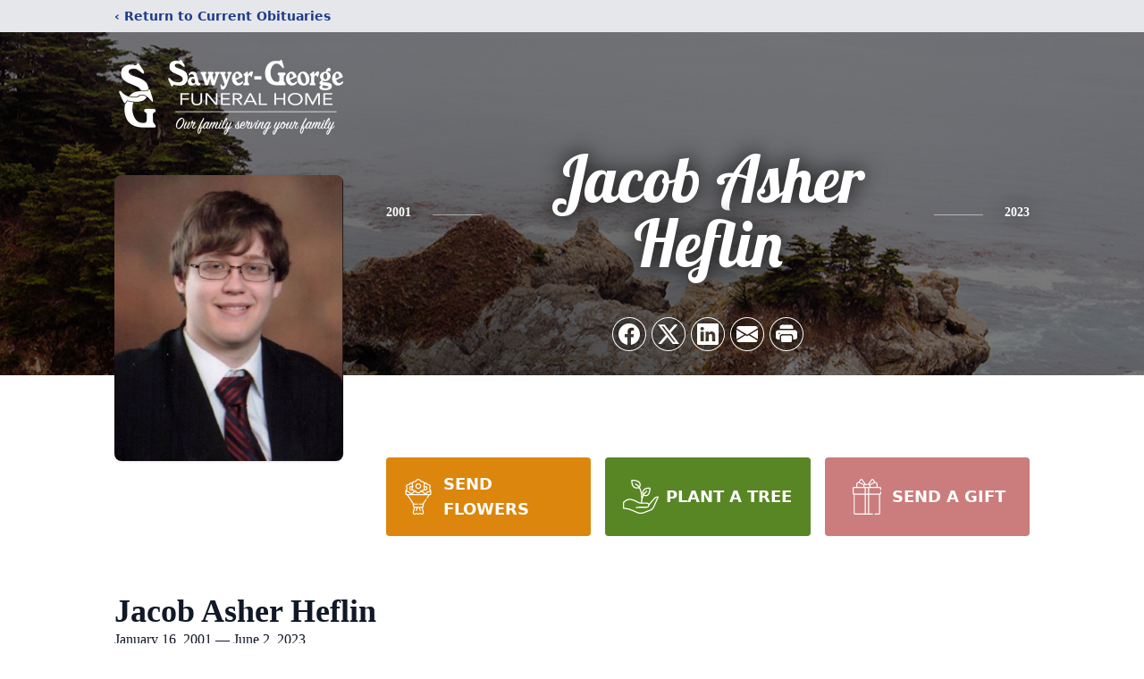

--- FILE ---
content_type: text/html; charset=utf-8
request_url: https://player.memoryshare.com/memoryshare/video/jacobasher-heflin-8078963
body_size: 3800
content:
<!DOCTYPE html><html lang="en" style="--custom-color1: #ab0658; --custom-color2: #ffffff; --custom-logo-width: 10%;"><head><style class="vjs-styles-defaults">
      .video-js {
        width: 300px;
        height: 150px;
      }

      .vjs-fluid:not(.vjs-audio-only-mode) {
        padding-top: 56.25%
      }
    </style><style class="vjs-styles-dimensions">
      .ms-video-player-dimensions {
        width: 300px;
        height: 168.75px;
      }

      .ms-video-player-dimensions.vjs-fluid:not(.vjs-audio-only-mode) {
        padding-top: 56.25%;
      }
    </style>
        <meta charset="UTF-8">
        <meta http-equiv="X-UA-Compatible" content="IE=edge">
        <link rel="icon" href="../favicon.ico" type="image/x-icon">
        <meta name="viewport" content="width=device-width, initial-scale=1.0">
        <title>Jacob Asher  Heflin's Service</title>

        <!-- CSS STUFF ==========================================================-->
        <link href="https://vjs.zencdn.net/7.19.2/video-js.css" rel="stylesheet">
        <link rel="stylesheet" href="/static/css/styles.css">
        <!-- ====================================================================-->
    <meta name="description" content="Watch: Jacob Asher  Heflin of Corpus Christi, TX Jacob Asher  Heflin's Funeral"><script type="application/ld+json">{"@context":"https://schema.org","@type":"VideoObject","contentURL":"https://videos.memoryshare.com/video/4324772939292SawyerGeorgeFuneralHome.mp4","description":"Watch: Jacob Asher  Heflin of Corpus Christi, TX Jacob Asher  Heflin's Funeral","duration":"P1H3M18S","embedUrl":"https://player.memoryshare.com/video/jacobasher-heflin-8078963","name":"Jacob Asher  Heflin's Funeral","thumbnailUrl":"https://videos.memoryshare.com/video-thumbnails/4324772939292SawyerGeorgeFuneralHome_thumb.png","uploadDate":"2023-06-10T23:11:08+00:00","publication":[{"@type":"BroadcastEvent","isLiveBroadcast":true,"startDate":"2023-06-10T23:11:08+00:00","endDate":"2023-06-10T20:00:00+00:00"}]}</script></head>
    <body>
        <base href="/public/">
        <main id="ms-player-container" class="ms-player-container" style="visibility: visible;">
            <div id="ms-loading-state" style="display: none;">
                <div>
                    <div class="loader">Loading...</div>
                    <p>Loading Player ...</p>
                </div>
            </div>
            <div id="ms-upcoming-state" style="display: none;">
                <ul id="ms-upcoming-container">
                    <li>
                        <h1 id="ms-upcoming-title"></h1>
                    </li>
                </ul>

                <div id="ms-upcoming-bottom-area">
                    <p class="hidden">* A recording of the service will be uploaded shortly after the event</p>
                    <div id="ms-upcoming-logo-container"></div>
                </div>
            </div>

            <div id="ms-loaded-state" style="display: flex;">
                <div id="ms-loaded-container" class="ms-player-only-layout">
                    <div class="alert-wrapper">
                        <div id="alert">
                            <span class="closebtn" onclick="this.parentElement.style.opacity='0';">×</span>
                            This is event is not ready yet.
                        </div>
                    </div>
                    <aside class="sidebar" id="ms-sidebar">
                        <h1 class="sidebar-title" id="ms-loaded-sidebar-title">Jacob Asher  Heflin's Funeral</h1>

                        <ul class="mobile-hidden" id="ms-player-sidebar-container"></ul>
                    </aside>

                    <div id="ms-video-wrapper" class="ms-video-wrapper">
                        <div class="action-container">
                            <button id="events-btn" class="no-display">
                                <span>Events</span>
                                <span id="chevron-icon-container"></span>
                            </button>
                            <span class="live-tag" id="video-live-tag">
                                <span> LIVE </span>
                            </span>
                        </div>

                        <video-js id="ms-video-player" class="video-js vjs-default-skin vjs-big-play-centered player vjs-paused ms-video-player-dimensions vjs-fluid vjs-controls-enabled vjs-workinghover vjs-v8 vjs-user-active vjs-layout-large vjs-hls-quality-selector" tabindex="-1" lang="en" translate="no" role="region" aria-label="Video Player"><video tabindex="-1" class="vjs-tech" id="ms-video-player_html5_api"></video><div class="vjs-poster vjs-hidden" aria-disabled="false"></div><div class="vjs-title-bar vjs-hidden"><div class="vjs-title-bar-title" id="vjs-title-bar-title-91"></div><div class="vjs-title-bar-description" id="vjs-title-bar-description-92"></div></div><div class="vjs-text-track-display" translate="yes" aria-live="off" aria-atomic="true"><div style="position: absolute; inset: 0px; margin: 1.5%;"></div></div><div class="vjs-loading-spinner" dir="ltr"><span class="vjs-control-text">Video Player is loading.</span></div><button class="vjs-big-play-button" type="button" title="Play Video" aria-disabled="false"><span class="vjs-icon-placeholder" aria-hidden="true"></span><span class="vjs-control-text" aria-live="polite">Play Video</span></button><div class="vjs-control-bar" dir="ltr"><button class="vjs-play-control vjs-control vjs-button" type="button" title="Play" aria-disabled="false"><span class="vjs-icon-placeholder" aria-hidden="true"></span><span class="vjs-control-text" aria-live="polite">Play</span></button><div class="vjs-current-time vjs-time-control vjs-control"><span class="vjs-control-text" role="presentation">Current Time&nbsp;</span><span class="vjs-current-time-display" role="presentation">0:00</span></div><div class="vjs-progress-control vjs-control"><div tabindex="0" class="vjs-progress-holder vjs-slider vjs-slider-horizontal" role="slider" aria-valuenow="0" aria-valuemin="0" aria-valuemax="100" aria-label="Progress Bar"><div class="vjs-load-progress"><span class="vjs-control-text"><span>Loaded</span>: <span class="vjs-control-text-loaded-percentage">0%</span></span></div><div class="vjs-mouse-display"><div class="vjs-time-tooltip" aria-hidden="true"></div></div><div class="vjs-play-progress vjs-slider-bar" aria-hidden="true"><div class="vjs-time-tooltip" aria-hidden="true"></div></div></div></div><div class="vjs-volume-panel vjs-control vjs-volume-panel-horizontal"><button class="vjs-mute-control vjs-control vjs-button" type="button" title="Mute" aria-disabled="false"><span class="vjs-icon-placeholder" aria-hidden="true"></span><span class="vjs-control-text" aria-live="polite">Mute</span></button><div class="vjs-volume-control vjs-control vjs-volume-horizontal"><div tabindex="0" class="vjs-volume-bar vjs-slider-bar vjs-slider vjs-slider-horizontal" role="slider" aria-valuenow="100" aria-valuemin="0" aria-valuemax="100" aria-label="Volume Level" aria-live="polite" aria-valuetext="100%"><div class="vjs-mouse-display"><div class="vjs-volume-tooltip" aria-hidden="true"></div></div><div class="vjs-volume-level"><span class="vjs-control-text"></span></div></div></div></div><div class="vjs-menu-button vjs-menu-button-popup vjs-control vjs-button vjs-quality-selector"><button class="vjs-menu-button vjs-menu-button-popup vjs-button" type="button" aria-disabled="false" aria-haspopup="true" aria-expanded="false"><span class="vjs-icon-placeholder vjs-icon-cog" aria-hidden="true"></span><span class="vjs-control-text" aria-live="polite"></span></button><div class="vjs-menu"><ul class="vjs-menu-content"><li class="vjs-menu-title" tabindex="-1">Quality</li></ul></div></div><button class="vjs-control vjs-button pointer" type="button" aria-disabled="false" id="ms-loop-btn" title="Loop"><span id="ms-loop-btn" class="vjs-icon-placeholder"><svg class="svg-icon" id="repeat-control" viewBox="0 0 1024 1024" version="1.1" xmlns="http://www.w3.org/2000/svg"><path d="M764.16 213.333333h-512l55.466667-55.04a42.666667 42.666667 0 0 0-60.586667-60.586666l-128 128a42.666667 42.666667 0 0 0 0 60.586666l128 128a42.666667 42.666667 0 0 0 60.586667 0 42.666667 42.666667 0 0 0 0-60.586666L252.16 298.666667h512a66.56 66.56 0 0 1 67.84 65.28V469.333333a42.666667 42.666667 0 0 0 85.333333 0V363.946667A151.893333 151.893333 0 0 0 764.16 213.333333zM776.96 609.706667a42.666667 42.666667 0 0 0-60.586667 60.586666l55.466667 55.04h-512a66.56 66.56 0 0 1-67.84-65.28V554.666667a42.666667 42.666667 0 0 0-85.333333 0v105.386666A151.893333 151.893333 0 0 0 259.84 810.666667h512l-55.466667 55.04a42.666667 42.666667 0 0 0 0 60.586666 42.666667 42.666667 0 0 0 60.586667 0l128-128a42.666667 42.666667 0 0 0 0-60.586666z"></path></svg></span></button><button class="vjs-fullscreen-control vjs-control vjs-button" type="button" title="Fullscreen" aria-disabled="false"><span class="vjs-icon-placeholder" aria-hidden="true"></span><span class="vjs-control-text" aria-live="polite">Fullscreen</span></button></div><div class="vjs-error-display vjs-modal-dialog vjs-hidden " tabindex="-1" aria-describedby="ms-video-player_component_294_description" aria-hidden="true" aria-label="Modal Window" role="dialog" aria-live="polite"><p class="vjs-modal-dialog-description vjs-control-text" id="ms-video-player_component_294_description">This is a modal window.</p><div class="vjs-modal-dialog-content" role="document"></div></div><div class="vjs-modal-dialog vjs-hidden  vjs-text-track-settings" tabindex="-1" aria-describedby="ms-video-player_component_300_description" aria-hidden="true" aria-label="Caption Settings Dialog" role="dialog" aria-live="polite"><p class="vjs-modal-dialog-description vjs-control-text" id="ms-video-player_component_300_description">Beginning of dialog window. Escape will cancel and close the window.</p><div class="vjs-modal-dialog-content" role="document"><div class="vjs-track-settings-colors"><fieldset class="vjs-fg vjs-track-setting"><legend id="captions-text-legend-ms-video-player_component_300">Text</legend><span class="vjs-text-color"><label id="captions-foreground-color-ms-video-player_component_300" class="vjs-label" for="vjs_select_327">Color</label><select id="vjs_select_327" aria-labelledby="captions-text-legend-ms-video-player_component_300 captions-foreground-color-ms-video-player_component_300"><option id="captions-foreground-color-ms-video-player_component_300-White" value="#FFF" aria-labelledby="captions-text-legend-ms-video-player_component_300 captions-foreground-color-ms-video-player_component_300 captions-foreground-color-ms-video-player_component_300-White">White</option><option id="captions-foreground-color-ms-video-player_component_300-Black" value="#000" aria-labelledby="captions-text-legend-ms-video-player_component_300 captions-foreground-color-ms-video-player_component_300 captions-foreground-color-ms-video-player_component_300-Black">Black</option><option id="captions-foreground-color-ms-video-player_component_300-Red" value="#F00" aria-labelledby="captions-text-legend-ms-video-player_component_300 captions-foreground-color-ms-video-player_component_300 captions-foreground-color-ms-video-player_component_300-Red">Red</option><option id="captions-foreground-color-ms-video-player_component_300-Green" value="#0F0" aria-labelledby="captions-text-legend-ms-video-player_component_300 captions-foreground-color-ms-video-player_component_300 captions-foreground-color-ms-video-player_component_300-Green">Green</option><option id="captions-foreground-color-ms-video-player_component_300-Blue" value="#00F" aria-labelledby="captions-text-legend-ms-video-player_component_300 captions-foreground-color-ms-video-player_component_300 captions-foreground-color-ms-video-player_component_300-Blue">Blue</option><option id="captions-foreground-color-ms-video-player_component_300-Yellow" value="#FF0" aria-labelledby="captions-text-legend-ms-video-player_component_300 captions-foreground-color-ms-video-player_component_300 captions-foreground-color-ms-video-player_component_300-Yellow">Yellow</option><option id="captions-foreground-color-ms-video-player_component_300-Magenta" value="#F0F" aria-labelledby="captions-text-legend-ms-video-player_component_300 captions-foreground-color-ms-video-player_component_300 captions-foreground-color-ms-video-player_component_300-Magenta">Magenta</option><option id="captions-foreground-color-ms-video-player_component_300-Cyan" value="#0FF" aria-labelledby="captions-text-legend-ms-video-player_component_300 captions-foreground-color-ms-video-player_component_300 captions-foreground-color-ms-video-player_component_300-Cyan">Cyan</option></select></span><span class="vjs-text-opacity vjs-opacity"><label id="captions-foreground-opacity-ms-video-player_component_300" class="vjs-label" for="vjs_select_332">Opacity</label><select id="vjs_select_332" aria-labelledby="captions-text-legend-ms-video-player_component_300 captions-foreground-opacity-ms-video-player_component_300"><option id="captions-foreground-opacity-ms-video-player_component_300-Opaque" value="1" aria-labelledby="captions-text-legend-ms-video-player_component_300 captions-foreground-opacity-ms-video-player_component_300 captions-foreground-opacity-ms-video-player_component_300-Opaque">Opaque</option><option id="captions-foreground-opacity-ms-video-player_component_300-SemiTransparent" value="0.5" aria-labelledby="captions-text-legend-ms-video-player_component_300 captions-foreground-opacity-ms-video-player_component_300 captions-foreground-opacity-ms-video-player_component_300-SemiTransparent">Semi-Transparent</option></select></span></fieldset><fieldset class="vjs-bg vjs-track-setting"><legend id="captions-background-ms-video-player_component_300">Text Background</legend><span class="vjs-bg-color"><label id="captions-background-color-ms-video-player_component_300" class="vjs-label" for="vjs_select_342">Color</label><select id="vjs_select_342" aria-labelledby="captions-background-ms-video-player_component_300 captions-background-color-ms-video-player_component_300"><option id="captions-background-color-ms-video-player_component_300-Black" value="#000" aria-labelledby="captions-background-ms-video-player_component_300 captions-background-color-ms-video-player_component_300 captions-background-color-ms-video-player_component_300-Black">Black</option><option id="captions-background-color-ms-video-player_component_300-White" value="#FFF" aria-labelledby="captions-background-ms-video-player_component_300 captions-background-color-ms-video-player_component_300 captions-background-color-ms-video-player_component_300-White">White</option><option id="captions-background-color-ms-video-player_component_300-Red" value="#F00" aria-labelledby="captions-background-ms-video-player_component_300 captions-background-color-ms-video-player_component_300 captions-background-color-ms-video-player_component_300-Red">Red</option><option id="captions-background-color-ms-video-player_component_300-Green" value="#0F0" aria-labelledby="captions-background-ms-video-player_component_300 captions-background-color-ms-video-player_component_300 captions-background-color-ms-video-player_component_300-Green">Green</option><option id="captions-background-color-ms-video-player_component_300-Blue" value="#00F" aria-labelledby="captions-background-ms-video-player_component_300 captions-background-color-ms-video-player_component_300 captions-background-color-ms-video-player_component_300-Blue">Blue</option><option id="captions-background-color-ms-video-player_component_300-Yellow" value="#FF0" aria-labelledby="captions-background-ms-video-player_component_300 captions-background-color-ms-video-player_component_300 captions-background-color-ms-video-player_component_300-Yellow">Yellow</option><option id="captions-background-color-ms-video-player_component_300-Magenta" value="#F0F" aria-labelledby="captions-background-ms-video-player_component_300 captions-background-color-ms-video-player_component_300 captions-background-color-ms-video-player_component_300-Magenta">Magenta</option><option id="captions-background-color-ms-video-player_component_300-Cyan" value="#0FF" aria-labelledby="captions-background-ms-video-player_component_300 captions-background-color-ms-video-player_component_300 captions-background-color-ms-video-player_component_300-Cyan">Cyan</option></select></span><span class="vjs-bg-opacity vjs-opacity"><label id="captions-background-opacity-ms-video-player_component_300" class="vjs-label" for="vjs_select_347">Opacity</label><select id="vjs_select_347" aria-labelledby="captions-background-ms-video-player_component_300 captions-background-opacity-ms-video-player_component_300"><option id="captions-background-opacity-ms-video-player_component_300-Opaque" value="1" aria-labelledby="captions-background-ms-video-player_component_300 captions-background-opacity-ms-video-player_component_300 captions-background-opacity-ms-video-player_component_300-Opaque">Opaque</option><option id="captions-background-opacity-ms-video-player_component_300-SemiTransparent" value="0.5" aria-labelledby="captions-background-ms-video-player_component_300 captions-background-opacity-ms-video-player_component_300 captions-background-opacity-ms-video-player_component_300-SemiTransparent">Semi-Transparent</option><option id="captions-background-opacity-ms-video-player_component_300-Transparent" value="0" aria-labelledby="captions-background-ms-video-player_component_300 captions-background-opacity-ms-video-player_component_300 captions-background-opacity-ms-video-player_component_300-Transparent">Transparent</option></select></span></fieldset><fieldset class="vjs-window vjs-track-setting"><legend id="captions-window-ms-video-player_component_300">Caption Area Background</legend><span class="vjs-window-color"><label id="captions-window-color-ms-video-player_component_300" class="vjs-label" for="vjs_select_357">Color</label><select id="vjs_select_357" aria-labelledby="captions-window-ms-video-player_component_300 captions-window-color-ms-video-player_component_300"><option id="captions-window-color-ms-video-player_component_300-Black" value="#000" aria-labelledby="captions-window-ms-video-player_component_300 captions-window-color-ms-video-player_component_300 captions-window-color-ms-video-player_component_300-Black">Black</option><option id="captions-window-color-ms-video-player_component_300-White" value="#FFF" aria-labelledby="captions-window-ms-video-player_component_300 captions-window-color-ms-video-player_component_300 captions-window-color-ms-video-player_component_300-White">White</option><option id="captions-window-color-ms-video-player_component_300-Red" value="#F00" aria-labelledby="captions-window-ms-video-player_component_300 captions-window-color-ms-video-player_component_300 captions-window-color-ms-video-player_component_300-Red">Red</option><option id="captions-window-color-ms-video-player_component_300-Green" value="#0F0" aria-labelledby="captions-window-ms-video-player_component_300 captions-window-color-ms-video-player_component_300 captions-window-color-ms-video-player_component_300-Green">Green</option><option id="captions-window-color-ms-video-player_component_300-Blue" value="#00F" aria-labelledby="captions-window-ms-video-player_component_300 captions-window-color-ms-video-player_component_300 captions-window-color-ms-video-player_component_300-Blue">Blue</option><option id="captions-window-color-ms-video-player_component_300-Yellow" value="#FF0" aria-labelledby="captions-window-ms-video-player_component_300 captions-window-color-ms-video-player_component_300 captions-window-color-ms-video-player_component_300-Yellow">Yellow</option><option id="captions-window-color-ms-video-player_component_300-Magenta" value="#F0F" aria-labelledby="captions-window-ms-video-player_component_300 captions-window-color-ms-video-player_component_300 captions-window-color-ms-video-player_component_300-Magenta">Magenta</option><option id="captions-window-color-ms-video-player_component_300-Cyan" value="#0FF" aria-labelledby="captions-window-ms-video-player_component_300 captions-window-color-ms-video-player_component_300 captions-window-color-ms-video-player_component_300-Cyan">Cyan</option></select></span><span class="vjs-window-opacity vjs-opacity"><label id="captions-window-opacity-ms-video-player_component_300" class="vjs-label" for="vjs_select_362">Opacity</label><select id="vjs_select_362" aria-labelledby="captions-window-ms-video-player_component_300 captions-window-opacity-ms-video-player_component_300"><option id="captions-window-opacity-ms-video-player_component_300-Transparent" value="0" aria-labelledby="captions-window-ms-video-player_component_300 captions-window-opacity-ms-video-player_component_300 captions-window-opacity-ms-video-player_component_300-Transparent">Transparent</option><option id="captions-window-opacity-ms-video-player_component_300-SemiTransparent" value="0.5" aria-labelledby="captions-window-ms-video-player_component_300 captions-window-opacity-ms-video-player_component_300 captions-window-opacity-ms-video-player_component_300-SemiTransparent">Semi-Transparent</option><option id="captions-window-opacity-ms-video-player_component_300-Opaque" value="1" aria-labelledby="captions-window-ms-video-player_component_300 captions-window-opacity-ms-video-player_component_300 captions-window-opacity-ms-video-player_component_300-Opaque">Opaque</option></select></span></fieldset></div><div class="vjs-track-settings-font"><fieldset class="vjs-font-percent vjs-track-setting"><legend id="captions-font-size-ms-video-player_component_300">Font Size</legend><select id="vjs_select_377" aria-labelledby="captions-font-size-ms-video-player_component_300"><option id="vjs-track-option-378-50" value="0.50" aria-labelledby="captions-font-size-ms-video-player_component_300 vjs-track-option-378-50">50%</option><option id="vjs-track-option-379-75" value="0.75" aria-labelledby="captions-font-size-ms-video-player_component_300 vjs-track-option-379-75">75%</option><option id="vjs-track-option-380-100" value="1.00" aria-labelledby="captions-font-size-ms-video-player_component_300 vjs-track-option-380-100">100%</option><option id="vjs-track-option-381-125" value="1.25" aria-labelledby="captions-font-size-ms-video-player_component_300 vjs-track-option-381-125">125%</option><option id="vjs-track-option-382-150" value="1.50" aria-labelledby="captions-font-size-ms-video-player_component_300 vjs-track-option-382-150">150%</option><option id="vjs-track-option-383-175" value="1.75" aria-labelledby="captions-font-size-ms-video-player_component_300 vjs-track-option-383-175">175%</option><option id="vjs-track-option-384-200" value="2.00" aria-labelledby="captions-font-size-ms-video-player_component_300 vjs-track-option-384-200">200%</option><option id="vjs-track-option-385-300" value="3.00" aria-labelledby="captions-font-size-ms-video-player_component_300 vjs-track-option-385-300">300%</option><option id="vjs-track-option-386-400" value="4.00" aria-labelledby="captions-font-size-ms-video-player_component_300 vjs-track-option-386-400">400%</option></select></fieldset><fieldset class="vjs-edge-style vjs-track-setting"><legend id="captions-edge-style-ms-video-player_component_300">Text Edge Style</legend><select id="vjs_select_396" aria-labelledby="captions-edge-style-ms-video-player_component_300"><option id="vjs-track-option-397-None" value="none" aria-labelledby="captions-edge-style-ms-video-player_component_300 vjs-track-option-397-None">None</option><option id="vjs-track-option-398-Raised" value="raised" aria-labelledby="captions-edge-style-ms-video-player_component_300 vjs-track-option-398-Raised">Raised</option><option id="vjs-track-option-399-Depressed" value="depressed" aria-labelledby="captions-edge-style-ms-video-player_component_300 vjs-track-option-399-Depressed">Depressed</option><option id="vjs-track-option-400-Uniform" value="uniform" aria-labelledby="captions-edge-style-ms-video-player_component_300 vjs-track-option-400-Uniform">Uniform</option><option id="vjs-track-option-401-Dropshadow" value="dropshadow" aria-labelledby="captions-edge-style-ms-video-player_component_300 vjs-track-option-401-Dropshadow">Drop shadow</option></select></fieldset><fieldset class="vjs-font-family vjs-track-setting"><legend id="captions-font-family-ms-video-player_component_300">Font Family</legend><select id="vjs_select_411" aria-labelledby="captions-font-family-ms-video-player_component_300"><option id="vjs-track-option-412-ProportionalSansSerif" value="proportionalSansSerif" aria-labelledby="captions-font-family-ms-video-player_component_300 vjs-track-option-412-ProportionalSansSerif">Proportional Sans-Serif</option><option id="vjs-track-option-413-MonospaceSansSerif" value="monospaceSansSerif" aria-labelledby="captions-font-family-ms-video-player_component_300 vjs-track-option-413-MonospaceSansSerif">Monospace Sans-Serif</option><option id="vjs-track-option-414-ProportionalSerif" value="proportionalSerif" aria-labelledby="captions-font-family-ms-video-player_component_300 vjs-track-option-414-ProportionalSerif">Proportional Serif</option><option id="vjs-track-option-415-MonospaceSerif" value="monospaceSerif" aria-labelledby="captions-font-family-ms-video-player_component_300 vjs-track-option-415-MonospaceSerif">Monospace Serif</option><option id="vjs-track-option-416-Casual" value="casual" aria-labelledby="captions-font-family-ms-video-player_component_300 vjs-track-option-416-Casual">Casual</option><option id="vjs-track-option-417-Script" value="script" aria-labelledby="captions-font-family-ms-video-player_component_300 vjs-track-option-417-Script">Script</option><option id="vjs-track-option-418-SmallCaps" value="small-caps" aria-labelledby="captions-font-family-ms-video-player_component_300 vjs-track-option-418-SmallCaps">Small Caps</option></select></fieldset></div><div class="vjs-track-settings-controls"><button class="vjs-default-button" type="button" title="restore all settings to the default values" aria-disabled="false">Reset</button><button class="vjs-done-button" type="button" title="restore all settings to the default values" aria-disabled="false">Done</button></div></div><button class="vjs-close-button vjs-control vjs-button" type="button" title="Close Modal Dialog" aria-disabled="false"><span class="vjs-icon-placeholder" aria-hidden="true"></span><span class="vjs-control-text" aria-live="polite">Close Modal Dialog</span></button><p class="vjs-control-text">End of dialog window.</p></div><img class="ms-home-logo" src="https://videos.memoryshare.com/home-logo/ae72921e-25db-488d-abb8-648f6083cb8c_sawyergeorgelogo.png"></video-js>
                        <div id="ms-loaded-logo-container"></div>
                    </div>
                </div>
            </div>
        </main>
        <div id="ms-guestbook-container" class="guestbook-container"></div>
        <!-- SCRIPTS ============================================================-->
        <!--  -->
        
        <!-- ====================================================================-->
    

</body></html>

--- FILE ---
content_type: text/html; charset=utf-8
request_url: https://www.google.com/recaptcha/enterprise/anchor?ar=1&k=6LeJMRgmAAAAAOMfEnmK5UDQRdXBsKEbNkHQu1T3&co=aHR0cHM6Ly93d3cuc2F3eWVyZ2VvcmdlZnVuZXJhbGhvbWUuY29tOjQ0Mw..&hl=en&type=image&v=9TiwnJFHeuIw_s0wSd3fiKfN&theme=light&size=invisible&badge=bottomright&anchor-ms=20000&execute-ms=30000&cb=of5v313u2cyd
body_size: 48322
content:
<!DOCTYPE HTML><html dir="ltr" lang="en"><head><meta http-equiv="Content-Type" content="text/html; charset=UTF-8">
<meta http-equiv="X-UA-Compatible" content="IE=edge">
<title>reCAPTCHA</title>
<style type="text/css">
/* cyrillic-ext */
@font-face {
  font-family: 'Roboto';
  font-style: normal;
  font-weight: 400;
  font-stretch: 100%;
  src: url(//fonts.gstatic.com/s/roboto/v48/KFO7CnqEu92Fr1ME7kSn66aGLdTylUAMa3GUBHMdazTgWw.woff2) format('woff2');
  unicode-range: U+0460-052F, U+1C80-1C8A, U+20B4, U+2DE0-2DFF, U+A640-A69F, U+FE2E-FE2F;
}
/* cyrillic */
@font-face {
  font-family: 'Roboto';
  font-style: normal;
  font-weight: 400;
  font-stretch: 100%;
  src: url(//fonts.gstatic.com/s/roboto/v48/KFO7CnqEu92Fr1ME7kSn66aGLdTylUAMa3iUBHMdazTgWw.woff2) format('woff2');
  unicode-range: U+0301, U+0400-045F, U+0490-0491, U+04B0-04B1, U+2116;
}
/* greek-ext */
@font-face {
  font-family: 'Roboto';
  font-style: normal;
  font-weight: 400;
  font-stretch: 100%;
  src: url(//fonts.gstatic.com/s/roboto/v48/KFO7CnqEu92Fr1ME7kSn66aGLdTylUAMa3CUBHMdazTgWw.woff2) format('woff2');
  unicode-range: U+1F00-1FFF;
}
/* greek */
@font-face {
  font-family: 'Roboto';
  font-style: normal;
  font-weight: 400;
  font-stretch: 100%;
  src: url(//fonts.gstatic.com/s/roboto/v48/KFO7CnqEu92Fr1ME7kSn66aGLdTylUAMa3-UBHMdazTgWw.woff2) format('woff2');
  unicode-range: U+0370-0377, U+037A-037F, U+0384-038A, U+038C, U+038E-03A1, U+03A3-03FF;
}
/* math */
@font-face {
  font-family: 'Roboto';
  font-style: normal;
  font-weight: 400;
  font-stretch: 100%;
  src: url(//fonts.gstatic.com/s/roboto/v48/KFO7CnqEu92Fr1ME7kSn66aGLdTylUAMawCUBHMdazTgWw.woff2) format('woff2');
  unicode-range: U+0302-0303, U+0305, U+0307-0308, U+0310, U+0312, U+0315, U+031A, U+0326-0327, U+032C, U+032F-0330, U+0332-0333, U+0338, U+033A, U+0346, U+034D, U+0391-03A1, U+03A3-03A9, U+03B1-03C9, U+03D1, U+03D5-03D6, U+03F0-03F1, U+03F4-03F5, U+2016-2017, U+2034-2038, U+203C, U+2040, U+2043, U+2047, U+2050, U+2057, U+205F, U+2070-2071, U+2074-208E, U+2090-209C, U+20D0-20DC, U+20E1, U+20E5-20EF, U+2100-2112, U+2114-2115, U+2117-2121, U+2123-214F, U+2190, U+2192, U+2194-21AE, U+21B0-21E5, U+21F1-21F2, U+21F4-2211, U+2213-2214, U+2216-22FF, U+2308-230B, U+2310, U+2319, U+231C-2321, U+2336-237A, U+237C, U+2395, U+239B-23B7, U+23D0, U+23DC-23E1, U+2474-2475, U+25AF, U+25B3, U+25B7, U+25BD, U+25C1, U+25CA, U+25CC, U+25FB, U+266D-266F, U+27C0-27FF, U+2900-2AFF, U+2B0E-2B11, U+2B30-2B4C, U+2BFE, U+3030, U+FF5B, U+FF5D, U+1D400-1D7FF, U+1EE00-1EEFF;
}
/* symbols */
@font-face {
  font-family: 'Roboto';
  font-style: normal;
  font-weight: 400;
  font-stretch: 100%;
  src: url(//fonts.gstatic.com/s/roboto/v48/KFO7CnqEu92Fr1ME7kSn66aGLdTylUAMaxKUBHMdazTgWw.woff2) format('woff2');
  unicode-range: U+0001-000C, U+000E-001F, U+007F-009F, U+20DD-20E0, U+20E2-20E4, U+2150-218F, U+2190, U+2192, U+2194-2199, U+21AF, U+21E6-21F0, U+21F3, U+2218-2219, U+2299, U+22C4-22C6, U+2300-243F, U+2440-244A, U+2460-24FF, U+25A0-27BF, U+2800-28FF, U+2921-2922, U+2981, U+29BF, U+29EB, U+2B00-2BFF, U+4DC0-4DFF, U+FFF9-FFFB, U+10140-1018E, U+10190-1019C, U+101A0, U+101D0-101FD, U+102E0-102FB, U+10E60-10E7E, U+1D2C0-1D2D3, U+1D2E0-1D37F, U+1F000-1F0FF, U+1F100-1F1AD, U+1F1E6-1F1FF, U+1F30D-1F30F, U+1F315, U+1F31C, U+1F31E, U+1F320-1F32C, U+1F336, U+1F378, U+1F37D, U+1F382, U+1F393-1F39F, U+1F3A7-1F3A8, U+1F3AC-1F3AF, U+1F3C2, U+1F3C4-1F3C6, U+1F3CA-1F3CE, U+1F3D4-1F3E0, U+1F3ED, U+1F3F1-1F3F3, U+1F3F5-1F3F7, U+1F408, U+1F415, U+1F41F, U+1F426, U+1F43F, U+1F441-1F442, U+1F444, U+1F446-1F449, U+1F44C-1F44E, U+1F453, U+1F46A, U+1F47D, U+1F4A3, U+1F4B0, U+1F4B3, U+1F4B9, U+1F4BB, U+1F4BF, U+1F4C8-1F4CB, U+1F4D6, U+1F4DA, U+1F4DF, U+1F4E3-1F4E6, U+1F4EA-1F4ED, U+1F4F7, U+1F4F9-1F4FB, U+1F4FD-1F4FE, U+1F503, U+1F507-1F50B, U+1F50D, U+1F512-1F513, U+1F53E-1F54A, U+1F54F-1F5FA, U+1F610, U+1F650-1F67F, U+1F687, U+1F68D, U+1F691, U+1F694, U+1F698, U+1F6AD, U+1F6B2, U+1F6B9-1F6BA, U+1F6BC, U+1F6C6-1F6CF, U+1F6D3-1F6D7, U+1F6E0-1F6EA, U+1F6F0-1F6F3, U+1F6F7-1F6FC, U+1F700-1F7FF, U+1F800-1F80B, U+1F810-1F847, U+1F850-1F859, U+1F860-1F887, U+1F890-1F8AD, U+1F8B0-1F8BB, U+1F8C0-1F8C1, U+1F900-1F90B, U+1F93B, U+1F946, U+1F984, U+1F996, U+1F9E9, U+1FA00-1FA6F, U+1FA70-1FA7C, U+1FA80-1FA89, U+1FA8F-1FAC6, U+1FACE-1FADC, U+1FADF-1FAE9, U+1FAF0-1FAF8, U+1FB00-1FBFF;
}
/* vietnamese */
@font-face {
  font-family: 'Roboto';
  font-style: normal;
  font-weight: 400;
  font-stretch: 100%;
  src: url(//fonts.gstatic.com/s/roboto/v48/KFO7CnqEu92Fr1ME7kSn66aGLdTylUAMa3OUBHMdazTgWw.woff2) format('woff2');
  unicode-range: U+0102-0103, U+0110-0111, U+0128-0129, U+0168-0169, U+01A0-01A1, U+01AF-01B0, U+0300-0301, U+0303-0304, U+0308-0309, U+0323, U+0329, U+1EA0-1EF9, U+20AB;
}
/* latin-ext */
@font-face {
  font-family: 'Roboto';
  font-style: normal;
  font-weight: 400;
  font-stretch: 100%;
  src: url(//fonts.gstatic.com/s/roboto/v48/KFO7CnqEu92Fr1ME7kSn66aGLdTylUAMa3KUBHMdazTgWw.woff2) format('woff2');
  unicode-range: U+0100-02BA, U+02BD-02C5, U+02C7-02CC, U+02CE-02D7, U+02DD-02FF, U+0304, U+0308, U+0329, U+1D00-1DBF, U+1E00-1E9F, U+1EF2-1EFF, U+2020, U+20A0-20AB, U+20AD-20C0, U+2113, U+2C60-2C7F, U+A720-A7FF;
}
/* latin */
@font-face {
  font-family: 'Roboto';
  font-style: normal;
  font-weight: 400;
  font-stretch: 100%;
  src: url(//fonts.gstatic.com/s/roboto/v48/KFO7CnqEu92Fr1ME7kSn66aGLdTylUAMa3yUBHMdazQ.woff2) format('woff2');
  unicode-range: U+0000-00FF, U+0131, U+0152-0153, U+02BB-02BC, U+02C6, U+02DA, U+02DC, U+0304, U+0308, U+0329, U+2000-206F, U+20AC, U+2122, U+2191, U+2193, U+2212, U+2215, U+FEFF, U+FFFD;
}
/* cyrillic-ext */
@font-face {
  font-family: 'Roboto';
  font-style: normal;
  font-weight: 500;
  font-stretch: 100%;
  src: url(//fonts.gstatic.com/s/roboto/v48/KFO7CnqEu92Fr1ME7kSn66aGLdTylUAMa3GUBHMdazTgWw.woff2) format('woff2');
  unicode-range: U+0460-052F, U+1C80-1C8A, U+20B4, U+2DE0-2DFF, U+A640-A69F, U+FE2E-FE2F;
}
/* cyrillic */
@font-face {
  font-family: 'Roboto';
  font-style: normal;
  font-weight: 500;
  font-stretch: 100%;
  src: url(//fonts.gstatic.com/s/roboto/v48/KFO7CnqEu92Fr1ME7kSn66aGLdTylUAMa3iUBHMdazTgWw.woff2) format('woff2');
  unicode-range: U+0301, U+0400-045F, U+0490-0491, U+04B0-04B1, U+2116;
}
/* greek-ext */
@font-face {
  font-family: 'Roboto';
  font-style: normal;
  font-weight: 500;
  font-stretch: 100%;
  src: url(//fonts.gstatic.com/s/roboto/v48/KFO7CnqEu92Fr1ME7kSn66aGLdTylUAMa3CUBHMdazTgWw.woff2) format('woff2');
  unicode-range: U+1F00-1FFF;
}
/* greek */
@font-face {
  font-family: 'Roboto';
  font-style: normal;
  font-weight: 500;
  font-stretch: 100%;
  src: url(//fonts.gstatic.com/s/roboto/v48/KFO7CnqEu92Fr1ME7kSn66aGLdTylUAMa3-UBHMdazTgWw.woff2) format('woff2');
  unicode-range: U+0370-0377, U+037A-037F, U+0384-038A, U+038C, U+038E-03A1, U+03A3-03FF;
}
/* math */
@font-face {
  font-family: 'Roboto';
  font-style: normal;
  font-weight: 500;
  font-stretch: 100%;
  src: url(//fonts.gstatic.com/s/roboto/v48/KFO7CnqEu92Fr1ME7kSn66aGLdTylUAMawCUBHMdazTgWw.woff2) format('woff2');
  unicode-range: U+0302-0303, U+0305, U+0307-0308, U+0310, U+0312, U+0315, U+031A, U+0326-0327, U+032C, U+032F-0330, U+0332-0333, U+0338, U+033A, U+0346, U+034D, U+0391-03A1, U+03A3-03A9, U+03B1-03C9, U+03D1, U+03D5-03D6, U+03F0-03F1, U+03F4-03F5, U+2016-2017, U+2034-2038, U+203C, U+2040, U+2043, U+2047, U+2050, U+2057, U+205F, U+2070-2071, U+2074-208E, U+2090-209C, U+20D0-20DC, U+20E1, U+20E5-20EF, U+2100-2112, U+2114-2115, U+2117-2121, U+2123-214F, U+2190, U+2192, U+2194-21AE, U+21B0-21E5, U+21F1-21F2, U+21F4-2211, U+2213-2214, U+2216-22FF, U+2308-230B, U+2310, U+2319, U+231C-2321, U+2336-237A, U+237C, U+2395, U+239B-23B7, U+23D0, U+23DC-23E1, U+2474-2475, U+25AF, U+25B3, U+25B7, U+25BD, U+25C1, U+25CA, U+25CC, U+25FB, U+266D-266F, U+27C0-27FF, U+2900-2AFF, U+2B0E-2B11, U+2B30-2B4C, U+2BFE, U+3030, U+FF5B, U+FF5D, U+1D400-1D7FF, U+1EE00-1EEFF;
}
/* symbols */
@font-face {
  font-family: 'Roboto';
  font-style: normal;
  font-weight: 500;
  font-stretch: 100%;
  src: url(//fonts.gstatic.com/s/roboto/v48/KFO7CnqEu92Fr1ME7kSn66aGLdTylUAMaxKUBHMdazTgWw.woff2) format('woff2');
  unicode-range: U+0001-000C, U+000E-001F, U+007F-009F, U+20DD-20E0, U+20E2-20E4, U+2150-218F, U+2190, U+2192, U+2194-2199, U+21AF, U+21E6-21F0, U+21F3, U+2218-2219, U+2299, U+22C4-22C6, U+2300-243F, U+2440-244A, U+2460-24FF, U+25A0-27BF, U+2800-28FF, U+2921-2922, U+2981, U+29BF, U+29EB, U+2B00-2BFF, U+4DC0-4DFF, U+FFF9-FFFB, U+10140-1018E, U+10190-1019C, U+101A0, U+101D0-101FD, U+102E0-102FB, U+10E60-10E7E, U+1D2C0-1D2D3, U+1D2E0-1D37F, U+1F000-1F0FF, U+1F100-1F1AD, U+1F1E6-1F1FF, U+1F30D-1F30F, U+1F315, U+1F31C, U+1F31E, U+1F320-1F32C, U+1F336, U+1F378, U+1F37D, U+1F382, U+1F393-1F39F, U+1F3A7-1F3A8, U+1F3AC-1F3AF, U+1F3C2, U+1F3C4-1F3C6, U+1F3CA-1F3CE, U+1F3D4-1F3E0, U+1F3ED, U+1F3F1-1F3F3, U+1F3F5-1F3F7, U+1F408, U+1F415, U+1F41F, U+1F426, U+1F43F, U+1F441-1F442, U+1F444, U+1F446-1F449, U+1F44C-1F44E, U+1F453, U+1F46A, U+1F47D, U+1F4A3, U+1F4B0, U+1F4B3, U+1F4B9, U+1F4BB, U+1F4BF, U+1F4C8-1F4CB, U+1F4D6, U+1F4DA, U+1F4DF, U+1F4E3-1F4E6, U+1F4EA-1F4ED, U+1F4F7, U+1F4F9-1F4FB, U+1F4FD-1F4FE, U+1F503, U+1F507-1F50B, U+1F50D, U+1F512-1F513, U+1F53E-1F54A, U+1F54F-1F5FA, U+1F610, U+1F650-1F67F, U+1F687, U+1F68D, U+1F691, U+1F694, U+1F698, U+1F6AD, U+1F6B2, U+1F6B9-1F6BA, U+1F6BC, U+1F6C6-1F6CF, U+1F6D3-1F6D7, U+1F6E0-1F6EA, U+1F6F0-1F6F3, U+1F6F7-1F6FC, U+1F700-1F7FF, U+1F800-1F80B, U+1F810-1F847, U+1F850-1F859, U+1F860-1F887, U+1F890-1F8AD, U+1F8B0-1F8BB, U+1F8C0-1F8C1, U+1F900-1F90B, U+1F93B, U+1F946, U+1F984, U+1F996, U+1F9E9, U+1FA00-1FA6F, U+1FA70-1FA7C, U+1FA80-1FA89, U+1FA8F-1FAC6, U+1FACE-1FADC, U+1FADF-1FAE9, U+1FAF0-1FAF8, U+1FB00-1FBFF;
}
/* vietnamese */
@font-face {
  font-family: 'Roboto';
  font-style: normal;
  font-weight: 500;
  font-stretch: 100%;
  src: url(//fonts.gstatic.com/s/roboto/v48/KFO7CnqEu92Fr1ME7kSn66aGLdTylUAMa3OUBHMdazTgWw.woff2) format('woff2');
  unicode-range: U+0102-0103, U+0110-0111, U+0128-0129, U+0168-0169, U+01A0-01A1, U+01AF-01B0, U+0300-0301, U+0303-0304, U+0308-0309, U+0323, U+0329, U+1EA0-1EF9, U+20AB;
}
/* latin-ext */
@font-face {
  font-family: 'Roboto';
  font-style: normal;
  font-weight: 500;
  font-stretch: 100%;
  src: url(//fonts.gstatic.com/s/roboto/v48/KFO7CnqEu92Fr1ME7kSn66aGLdTylUAMa3KUBHMdazTgWw.woff2) format('woff2');
  unicode-range: U+0100-02BA, U+02BD-02C5, U+02C7-02CC, U+02CE-02D7, U+02DD-02FF, U+0304, U+0308, U+0329, U+1D00-1DBF, U+1E00-1E9F, U+1EF2-1EFF, U+2020, U+20A0-20AB, U+20AD-20C0, U+2113, U+2C60-2C7F, U+A720-A7FF;
}
/* latin */
@font-face {
  font-family: 'Roboto';
  font-style: normal;
  font-weight: 500;
  font-stretch: 100%;
  src: url(//fonts.gstatic.com/s/roboto/v48/KFO7CnqEu92Fr1ME7kSn66aGLdTylUAMa3yUBHMdazQ.woff2) format('woff2');
  unicode-range: U+0000-00FF, U+0131, U+0152-0153, U+02BB-02BC, U+02C6, U+02DA, U+02DC, U+0304, U+0308, U+0329, U+2000-206F, U+20AC, U+2122, U+2191, U+2193, U+2212, U+2215, U+FEFF, U+FFFD;
}
/* cyrillic-ext */
@font-face {
  font-family: 'Roboto';
  font-style: normal;
  font-weight: 900;
  font-stretch: 100%;
  src: url(//fonts.gstatic.com/s/roboto/v48/KFO7CnqEu92Fr1ME7kSn66aGLdTylUAMa3GUBHMdazTgWw.woff2) format('woff2');
  unicode-range: U+0460-052F, U+1C80-1C8A, U+20B4, U+2DE0-2DFF, U+A640-A69F, U+FE2E-FE2F;
}
/* cyrillic */
@font-face {
  font-family: 'Roboto';
  font-style: normal;
  font-weight: 900;
  font-stretch: 100%;
  src: url(//fonts.gstatic.com/s/roboto/v48/KFO7CnqEu92Fr1ME7kSn66aGLdTylUAMa3iUBHMdazTgWw.woff2) format('woff2');
  unicode-range: U+0301, U+0400-045F, U+0490-0491, U+04B0-04B1, U+2116;
}
/* greek-ext */
@font-face {
  font-family: 'Roboto';
  font-style: normal;
  font-weight: 900;
  font-stretch: 100%;
  src: url(//fonts.gstatic.com/s/roboto/v48/KFO7CnqEu92Fr1ME7kSn66aGLdTylUAMa3CUBHMdazTgWw.woff2) format('woff2');
  unicode-range: U+1F00-1FFF;
}
/* greek */
@font-face {
  font-family: 'Roboto';
  font-style: normal;
  font-weight: 900;
  font-stretch: 100%;
  src: url(//fonts.gstatic.com/s/roboto/v48/KFO7CnqEu92Fr1ME7kSn66aGLdTylUAMa3-UBHMdazTgWw.woff2) format('woff2');
  unicode-range: U+0370-0377, U+037A-037F, U+0384-038A, U+038C, U+038E-03A1, U+03A3-03FF;
}
/* math */
@font-face {
  font-family: 'Roboto';
  font-style: normal;
  font-weight: 900;
  font-stretch: 100%;
  src: url(//fonts.gstatic.com/s/roboto/v48/KFO7CnqEu92Fr1ME7kSn66aGLdTylUAMawCUBHMdazTgWw.woff2) format('woff2');
  unicode-range: U+0302-0303, U+0305, U+0307-0308, U+0310, U+0312, U+0315, U+031A, U+0326-0327, U+032C, U+032F-0330, U+0332-0333, U+0338, U+033A, U+0346, U+034D, U+0391-03A1, U+03A3-03A9, U+03B1-03C9, U+03D1, U+03D5-03D6, U+03F0-03F1, U+03F4-03F5, U+2016-2017, U+2034-2038, U+203C, U+2040, U+2043, U+2047, U+2050, U+2057, U+205F, U+2070-2071, U+2074-208E, U+2090-209C, U+20D0-20DC, U+20E1, U+20E5-20EF, U+2100-2112, U+2114-2115, U+2117-2121, U+2123-214F, U+2190, U+2192, U+2194-21AE, U+21B0-21E5, U+21F1-21F2, U+21F4-2211, U+2213-2214, U+2216-22FF, U+2308-230B, U+2310, U+2319, U+231C-2321, U+2336-237A, U+237C, U+2395, U+239B-23B7, U+23D0, U+23DC-23E1, U+2474-2475, U+25AF, U+25B3, U+25B7, U+25BD, U+25C1, U+25CA, U+25CC, U+25FB, U+266D-266F, U+27C0-27FF, U+2900-2AFF, U+2B0E-2B11, U+2B30-2B4C, U+2BFE, U+3030, U+FF5B, U+FF5D, U+1D400-1D7FF, U+1EE00-1EEFF;
}
/* symbols */
@font-face {
  font-family: 'Roboto';
  font-style: normal;
  font-weight: 900;
  font-stretch: 100%;
  src: url(//fonts.gstatic.com/s/roboto/v48/KFO7CnqEu92Fr1ME7kSn66aGLdTylUAMaxKUBHMdazTgWw.woff2) format('woff2');
  unicode-range: U+0001-000C, U+000E-001F, U+007F-009F, U+20DD-20E0, U+20E2-20E4, U+2150-218F, U+2190, U+2192, U+2194-2199, U+21AF, U+21E6-21F0, U+21F3, U+2218-2219, U+2299, U+22C4-22C6, U+2300-243F, U+2440-244A, U+2460-24FF, U+25A0-27BF, U+2800-28FF, U+2921-2922, U+2981, U+29BF, U+29EB, U+2B00-2BFF, U+4DC0-4DFF, U+FFF9-FFFB, U+10140-1018E, U+10190-1019C, U+101A0, U+101D0-101FD, U+102E0-102FB, U+10E60-10E7E, U+1D2C0-1D2D3, U+1D2E0-1D37F, U+1F000-1F0FF, U+1F100-1F1AD, U+1F1E6-1F1FF, U+1F30D-1F30F, U+1F315, U+1F31C, U+1F31E, U+1F320-1F32C, U+1F336, U+1F378, U+1F37D, U+1F382, U+1F393-1F39F, U+1F3A7-1F3A8, U+1F3AC-1F3AF, U+1F3C2, U+1F3C4-1F3C6, U+1F3CA-1F3CE, U+1F3D4-1F3E0, U+1F3ED, U+1F3F1-1F3F3, U+1F3F5-1F3F7, U+1F408, U+1F415, U+1F41F, U+1F426, U+1F43F, U+1F441-1F442, U+1F444, U+1F446-1F449, U+1F44C-1F44E, U+1F453, U+1F46A, U+1F47D, U+1F4A3, U+1F4B0, U+1F4B3, U+1F4B9, U+1F4BB, U+1F4BF, U+1F4C8-1F4CB, U+1F4D6, U+1F4DA, U+1F4DF, U+1F4E3-1F4E6, U+1F4EA-1F4ED, U+1F4F7, U+1F4F9-1F4FB, U+1F4FD-1F4FE, U+1F503, U+1F507-1F50B, U+1F50D, U+1F512-1F513, U+1F53E-1F54A, U+1F54F-1F5FA, U+1F610, U+1F650-1F67F, U+1F687, U+1F68D, U+1F691, U+1F694, U+1F698, U+1F6AD, U+1F6B2, U+1F6B9-1F6BA, U+1F6BC, U+1F6C6-1F6CF, U+1F6D3-1F6D7, U+1F6E0-1F6EA, U+1F6F0-1F6F3, U+1F6F7-1F6FC, U+1F700-1F7FF, U+1F800-1F80B, U+1F810-1F847, U+1F850-1F859, U+1F860-1F887, U+1F890-1F8AD, U+1F8B0-1F8BB, U+1F8C0-1F8C1, U+1F900-1F90B, U+1F93B, U+1F946, U+1F984, U+1F996, U+1F9E9, U+1FA00-1FA6F, U+1FA70-1FA7C, U+1FA80-1FA89, U+1FA8F-1FAC6, U+1FACE-1FADC, U+1FADF-1FAE9, U+1FAF0-1FAF8, U+1FB00-1FBFF;
}
/* vietnamese */
@font-face {
  font-family: 'Roboto';
  font-style: normal;
  font-weight: 900;
  font-stretch: 100%;
  src: url(//fonts.gstatic.com/s/roboto/v48/KFO7CnqEu92Fr1ME7kSn66aGLdTylUAMa3OUBHMdazTgWw.woff2) format('woff2');
  unicode-range: U+0102-0103, U+0110-0111, U+0128-0129, U+0168-0169, U+01A0-01A1, U+01AF-01B0, U+0300-0301, U+0303-0304, U+0308-0309, U+0323, U+0329, U+1EA0-1EF9, U+20AB;
}
/* latin-ext */
@font-face {
  font-family: 'Roboto';
  font-style: normal;
  font-weight: 900;
  font-stretch: 100%;
  src: url(//fonts.gstatic.com/s/roboto/v48/KFO7CnqEu92Fr1ME7kSn66aGLdTylUAMa3KUBHMdazTgWw.woff2) format('woff2');
  unicode-range: U+0100-02BA, U+02BD-02C5, U+02C7-02CC, U+02CE-02D7, U+02DD-02FF, U+0304, U+0308, U+0329, U+1D00-1DBF, U+1E00-1E9F, U+1EF2-1EFF, U+2020, U+20A0-20AB, U+20AD-20C0, U+2113, U+2C60-2C7F, U+A720-A7FF;
}
/* latin */
@font-face {
  font-family: 'Roboto';
  font-style: normal;
  font-weight: 900;
  font-stretch: 100%;
  src: url(//fonts.gstatic.com/s/roboto/v48/KFO7CnqEu92Fr1ME7kSn66aGLdTylUAMa3yUBHMdazQ.woff2) format('woff2');
  unicode-range: U+0000-00FF, U+0131, U+0152-0153, U+02BB-02BC, U+02C6, U+02DA, U+02DC, U+0304, U+0308, U+0329, U+2000-206F, U+20AC, U+2122, U+2191, U+2193, U+2212, U+2215, U+FEFF, U+FFFD;
}

</style>
<link rel="stylesheet" type="text/css" href="https://www.gstatic.com/recaptcha/releases/9TiwnJFHeuIw_s0wSd3fiKfN/styles__ltr.css">
<script nonce="aJLub5pkx20qAYFWmhVhDQ" type="text/javascript">window['__recaptcha_api'] = 'https://www.google.com/recaptcha/enterprise/';</script>
<script type="text/javascript" src="https://www.gstatic.com/recaptcha/releases/9TiwnJFHeuIw_s0wSd3fiKfN/recaptcha__en.js" nonce="aJLub5pkx20qAYFWmhVhDQ">
      
    </script></head>
<body><div id="rc-anchor-alert" class="rc-anchor-alert"></div>
<input type="hidden" id="recaptcha-token" value="[base64]">
<script type="text/javascript" nonce="aJLub5pkx20qAYFWmhVhDQ">
      recaptcha.anchor.Main.init("[\x22ainput\x22,[\x22bgdata\x22,\x22\x22,\[base64]/[base64]/[base64]/KE4oMTI0LHYsdi5HKSxMWihsLHYpKTpOKDEyNCx2LGwpLFYpLHYpLFQpKSxGKDE3MSx2KX0scjc9ZnVuY3Rpb24obCl7cmV0dXJuIGx9LEM9ZnVuY3Rpb24obCxWLHYpe04odixsLFYpLFZbYWtdPTI3OTZ9LG49ZnVuY3Rpb24obCxWKXtWLlg9KChWLlg/[base64]/[base64]/[base64]/[base64]/[base64]/[base64]/[base64]/[base64]/[base64]/[base64]/[base64]\\u003d\x22,\[base64]\x22,\x22woHChVjDt8Kqf0/CusO8VR/DhsOdYgs4wqN/[base64]/DsnbCksKowoHDuAVUBGXDvMOof1kdCsKhXxoewrzDtSHCn8KnBGvCr8OcAcOJw5zCssOhw5fDncKCwqXClER5wrU/L8Kbw4wFwrlHwqjCognDgcO0bi7CpMOPa37Dp8OabXJGNMOIR8KIwqXCvMOlw7nDoV4cH1DDscKswoBewovDlmbCucKuw6PDiMOzwrM4w5vDsMKKSRDDhxhQKD/DuiJ5w4RBNnTDvSvCrcKXdSHDtMK2wpoHIStZG8OYFcKtw43DmcKcwpfCpkU4clLCgMOaJcKfwoZ8dWLCjcKkwqXDoxECSgjDrMO9SMKdwp7CqwVewrtNwqrCoMOhS8Oiw5/CiW/ChyEPw7/DvAxDwprDm8KvwrXCqsKkWsOVwpHCvlTCo2/Cu3F0w7LDgGrCvcKrNmYMZMOuw4DDlilZJRHDlsOgDMKUwpjDozTDsMOaH8OED0BhVcOXZ8OEfCcIasOMIsKrwp/CmMKMwrPDsxRIw4Bzw7/DgsOYDMKPW8KjE8OeF8OXU8Krw73DnmPCkmPDlXB+KcKAw4LCg8O2wpjDpcKgcsOywrfDp0MdAirClgDDhQNHD8Kcw4bDuQzDg2Y8NMORwrtvwoZoQinCilUpQ8K4woPCm8Ouw6JUa8KRIcKcw6x0wo0hwrHDgsK9wpMdTH3ChcK4wpsswqcCO8ObUMKhw5/DkSU7Y8O7LcKyw7zDu8OlVC9Uw43DnQzDmAHCjQNbClMsKDLDn8O6JhoTwoXCikPCm2jCvsKCwprDmcKUSS/CnDLCsCNhRk/[base64]/FMKxwqNtbBXCk8OFek/DpsOpw4zDsMO+w7w0eMKQHMK8JcOZVGYCw4IlCinCh8Kpw4VJw4gDSxNhwpvDlSzDncOLwp5+woVMTMO/DcK6wo4Zw547wrHDoA/DhsKWOwhVwpDDsSTCv0DCo3PDv2rDkz/Cs8O5wpsJbMKSQ3l9OsK4Z8KqKgJzHCjCpgHDjcO6w7vCnCJOwoIyamIgw4svwq9iwpbCslTCoX9/w7Erb0nCv8Kzw6nCkcOMBgtQf8KrQkEcwqxAUsK8SsOYb8KgwpxVw7/DncKQwoh4w51UbMKww6TCgmfDoEtuw5DChMOmKMKxwqF2JXvCgDPCmMK9MsKpLsKSMAHDrA4mGsK7w4jCtMOGwrtjw5bCnMKbCsOYDEN9D8KsTjlTTlXCt8Kkw7AywpLDjQTDmcKsW8Ouw4UqS8K/[base64]/wrN1w7Uiwp5eX8OKI8Kvw6nCmcKvwqjDtT3CucKnw7jDu8KjwrxaQjVKwq3CjXXClsKaRkwlRcKoYVRTw4rDg8Kvw73DlTZdw4I/w59uwpPDm8KgBGwew53DicO0QsOTw5VbBy/Cp8OcJSEbw6R7Q8Kywo3DgjvCl0PCusOFHEvDocO/w63DvMO3aW3CisOJw7EbQGzCmMK5woh+wpvCinFfaH/DuQLClcONUgzCmsOdDVR0JMOsc8KhIcOdwqUpw7HDnRR2IcKtN8KuBcOCOcOZWTTCiG7CpmPDs8KlDMOyEcKdw5RvUMKMXcOKwpoKwqoDL1U9ccODWhDChcKSwqvDjMKow4zCgsOtAcK6ZMOkYMOvEsOowrZ2wrfCuArCnEVZb1HCrsKgXG3DjQQ/dU7DpkQDwqYyBMKNQWbCmwZcwqYRwpTCsjfDscOBw51cw4wDw7UvXwTDncOmwo1jW25gwrLChB7CnsOMKMODfsO5wrHCrh5WCCVfWA/CqmPDmgvDiEfDkEMbWSAHesKJVDXCrHPCqUbDmsKtw7XDgcOTCsK/wpA4MsOiNsOzwq7CqE3CoSlpJ8KowrU+AlNybkskBcOoUUfDuMOJw7QZw5R7wqtpHgPDvSfCkcObw5rCn0gww6TCsGRXw6jDvT3DgyEOPx3DkMKmw5HCn8KRwohFw5zCiTjCmMOiw53Cl2/[base64]/[base64]/[base64]/CtcO0wqLDlcKawr/Cp3AcwqrCvcOHwp9rEcKpasKOw4AKw6h1w4rDrsO4wodZHAFrdsKUWAI6w6Z7wr50fyt0Ug/Cql7CjsKlwp8+GB8TwqvCqsO9w6IGw5DCg8OOwq8yQMOEbWTDkQYjQHHDjHzDn8K8wpAhwpQPIQtlw4LCsDtmV2dIYsOPw53DuRPDj8OIO8OADitSeX3DmWPCrsOqw57CgDLCjMKBNcKAw740w4vDj8OVwrZ8JMOiB8OAw7HCqidOUQDDpA7Cr2zCm8K/[base64]/DisOiw7vDgcORw6jCnsONw5jDgTvCgBRhwo9Xw4PDksKzwr7DoMOTwoTCkAbDucODKFZ4by1Yw4nDtzHCkMOocsOnW8K0w7fCuMOSPsKmw6zCsFDDhMO+b8OHPBbDpWUewqR3woR+SsK3wqvCuAl5w5VfC29NwpvCi0/DpMKXVMOOw6XDsj0ITwHDnnxpbEbDrnciw74aQcOqwoFDUMKWwrA/wpEiQcKiOMKrw73DvsKswpQJf0PDjkXCtWQiQXwKw4AUw5XCm8K1w6I/ScOhw4nDtiHCmi/DhHXDh8K5wqdOw6nDhcONQcOSbcKxwpIJwr95FBLDtsOfwpHCh8KQUULDgMKmwo/Dhhw5w40dw5EMw555D1tVw6/CnsKQEQA5w5tfUwwDAcKdY8KowrAwQ0XDm8OOQmLCol4wJcOXAW7DisOTPsKRCzhoaxHDq8KDXSdIw5rCmVfCtsK8J1jDusKJHS1hw7NFw4wpw6AZwoBaWMO2chzDk8KSZ8KfcHAYwpfDqzXDi8ODw5pZw48ne8O/w6xMw59ewr7DiMOJwq8pNVxyw7DDlcOjf8KSISHCoDMOwpbDnMKkwqo/DgV7w7nDt8Opbzxiwq/CoMKNAcOwwrXClHQnWVXCnMODLMKtw7TDozrCqMKqwrjCm8OsfENjSsKjwpciw4DCk8OxwqnCpWbCjcKtwpowKcOYwq0jNsKhwr9MNMKXO8KLw7V/FsKVZMOFwo7CmCZiwrZBw54fwoI/R8OMw4Ryw4giw4d/wqPCi8OVwqt1FVHDocOMw6YNScO1w409wqN+w73Crj/DmD1PwpTDpcOTw4JYw5EMK8KcZ8K4w4jCtRDCikfDl23DocKLXsOucsKAGMKoPMOgw4lIw4vCjcK5w7LCr8OwwoLDs8OfYngywrdlcMKtBh3DmcOvaHnDpT8ldMKSPcKkWMKfw6Rqw4QBw6Rfw6FrBX0tcy7Cl0sTwp7CucK7fC/[base64]/Dt8KOw7Mqw7XCtxXCpMKoSsOnwp5tw4lHw6pQB8KEbk/Dp09/w4LCq8O9TFzCpzpjwrAJOMOmw4rDg2vCicKlbgjDisKfRUbDrMOEECfCgTXDi3AGVsORw6Qaw57CkyjCk8K6w7/DisK4ccKbwoZnwo/DtcO5wodZw6DCsMKnQsOuw7M9fsOPVQZfw53ClsKkwqAuCkLDpF3CsiMYfCdMw6TCs8OZwqrClMKcW8Oew5vDuUQoJsO6w6tjwoLCmMKsBx/[base64]/PsO2wovCt8Khw6XCojbDrMO2L25IQGrCq0tkwrg5w6Qqw5nCoiYNL8K4IMOFVsONw5Yie8OEw6fCv8OtEkXDu8Khw7YJd8OEeU1Yw5BnB8O+QxceTQcIw6YtaylDV8OrRcOubcOdwo/CoMOEwrxBwp0VacONw7VXR1YZwpLCiHYAOMOUIh8KwrDDgcOVwr9Dw5vDncK0OMOYwrLDhkzCicOiLMO7w7fDl0TCsg7Cj8Kbwoocwo3DkyfCpsOVFMOADH7DrMOzMMKhbcOOw7EOw7hKw4IDfErCsE/[base64]/CkMK3YggkwpovdMKvw59Uw6DDvSrDoW/DhnLDhgIaw55CfwTCqHXCncKzw4JRVw/Dg8K9W0IMwqDCh8KXw5PDrB1yUcKHwqZ/w6cBG8Oqe8OJA8KRwrcME8OqXMOxRsOyw5vDl8KzZQpRRD5wcSB+wrU9wrbDlcKvYMKGEQjDhsOIXEY7BcOEBMOIw7zCu8KaakJRw6DCrVHDmmzCusOCwoXDtwBdw6AiJSLCkGHDh8Kvw754NQkDJR/Dg0rCoxzCpcKCZsK3wojCrxl/[base64]/Yw4Uw4HCqMOeK8KqBlYfw4TDhyfDqhLCjcK5wrbDlSN3c8OmwrFUXsKXRVDCjWrCpsOcw7tDwpfCtUTCnsK+GRBaw57Dt8KiQ8OcGMKkwr7Dj0rCqUIAfWTCm8OJwpTDvMKmHFvDlsOqwq7CqQB4Y2XCvMOHPcKkB2XDnsKJGcOtBALCl8OfJsKcPA/DjsO4KsOTw5kGw4h1wrrChMOHH8Kxw7Enw5N0dVPCnsOgbMKPwoTCpcOawo9Nw7LCjcOtVUAZwoHDrcOhwoFOw73DgcOww7Ulwo7DqmPDoF5EDjVlwo0gwonCk1jCkRrCuT1ta2x/[base64]/dCh3DQHDqcOLw4IQTcOywq3CoWoMwpnDiQ/Cs8O0E8OUw785GWMOdQdDwrRqQiDDq8OSOcOmfsKvaMKKwpbCmMOkdkUODTHCm8KRSVvDniLDiiQfw5B9KsOrwpFyw4LCvnRuw7jDpMKFwrNjP8KWw5jCrF/Dp8O8w4VPG3YMwo/Cj8Oowp/CjDYzW1xJL1PCn8OrwpzCrsOjwrVsw5ATw4nCm8OBwqV2akbCvHrCpGFSUFPDjcKnIcOAEk1qwqPDh0knCHTCuMK4w4IhYsO3WAVDM2BgwqllwqjCj8Obw6rCrjxYw4nCoMOAw7/DqSo1fHIbwr3DmDJCwpZYTMOkRcOjAjJ3w4bCncOIWAA0V1zCpsObGQDCm8OsTBg0VQAcw5t+DH3DisKtR8Kiwq1lwqrDt8KfYAjCgExiawMIJsOhw4jDkUPCvMOhw6A6SWlCwoQtIsKobcOtwqlJWHcGV8OcwrE5QChlHS/CoAXDh8OqZsKSw6YDwqN/bcORwp0sc8OLwp8JBBjDv8KEccKSw6jDpcOEw7DCrDbDu8OIw45aJMOfS8O1Qw7CnhfCkcKeMH7DhsK3JcKINRzDj8OwADk3w5/DvsKbIMOQEl3CoC3DvMK3wonCnGVCeX4PwosYwqsKw6jCvAjDv8Kcw6zDvQorXDhKwoJZDgEHI2/CoMOUa8OpB01FJhTDtMKNOV/Dt8KxdlvDpMOePsKtwo0kwp4PURDCkcKxwrzCocKTw57Do8Okw4/CmcOewoLDhcOtSMOKawHDr2zCmMOsZsOswoovfAV2RgfDlAo6dl3Cqx0zw7J8QV5IIMKhwr/[base64]/[base64]/[base64]/w5U1GH3Drz4Zw7Ija8OiwqfDrmLDgsKZw6ciw6nCpcKkfgPClcKOw6/[base64]/DjmHDnG0uflxvKsOuYD0Bwpo2bgR9HzLDnkAGwqHDgMKHw5khGQDDsWgkwr8Dw4HCiCcsccKBcBFVwqV+P8Ofw5wQw7HChVshwonDiMOEJxbDnS7DlFlGwr0VNcKCw6Q5wq3CtMOww4vCvQNJecK7UcObHRDCtgXDl8KwwqR/Y8O9w7IeVMOCw7dBwqYdDcOKCUPDv0bCtsOmEH8Mw5oeFCjDny0uwoTDl8OibsKIBsOYcMKCw6vCi8OBw4Jrw5tHGBnDnU1lRH5Nw7h4Y8KhwpwQwq/DpTciDcObFx5HecO/[base64]/DkcKvwoRdw74tWngDw7nDjm3DtMOBWVvCu8Odw67CnwjCnWLDu8KRNcKGYMODQ8OpwpFmwohYMnbClsKNYMKoSiFMYcOff8KzwrrDvcOmw41jOWrCgsOBw6p2a8KswqDDh2/DkBF9wr8iwo94wrjCrQ1aw4DCryvDusOCTw4/dllSw6rCnmNtw7ZBBQgRTn8Pwp80wrnDsizDmwnDkAlxw4drwpYfw7AIWcKuKhrDqlrDtsOvw40WFRR9wo/[base64]/[base64]/CpsOaw6wUw4DCgGbCqTtxdWkkOzDCgsKpwq9qwqnDngTDucODwoMDw6DDlMKIG8KoFMOiCxjCvDIuw4PCr8O6wpPDq8KmH8O7CD4HwqVXAF3CjcOPwqp6w47DrHnDulHCo8O8VMOGw7Mqw7xXYE7ChFvDiTkUQiLCnCLDoMKEGG/DmF99w4LCrcOSw7TCjXNgw4NWAGPCqgd8w7zDosOnAsOSYwM/LVnCojnCl8O/wqPDg8OLw4LDpsKVwq94w6nDuMOceQMwwrBEwrzCtVDDucO5w5RaZ8OxwqsUNMKyw6l0w70JZHnDj8KXDsOGfMOxwpzDlcO7wpVxUH8NwqjDhl5eQFTChMOrNztuwprDjcKcw7UDR8OJImN/McK3LMOZwpvCpcKfDsOTwoHDg8O2QcKoJMOgbzJZw6dQWGM9HMO8CWJdSB/[base64]/Ct8Obw6zCn1RPeMOGw4DDt8OoV8OXw7Ahwq/CssKPX8KZRsORw47DisOyOkQEwqcoFsK4GsO1w6/[base64]/aWhDw5jChMKWTEVawrNQw75Bw4LCvjnDiRHDmMKNdiLCu0XCjMOwC8O8w4oFIcOyKyXDtsKmw4/DgmnDvEDDg0c6w77Cnk/DmcKUQ8O7S2RpW2bDqcOQw7tYwqk/w5lLwo/CpcKtQ8OxQMOEwrUlRVRQT8KleXItwo8aHlEkwoAUwqlzSAYFEj1fwqHDvg3DnSvDvcKYwrRjw4zCmSfCmcOrQ2LCpkgKwp/[base64]/w5vCnyjDg8KuUWN0YQDDm8K4w5wtw4RUbQzCpMO/wrfDncOfwqPChQHCv8OVw4smw6fDrsKGw5s1BBrDnMOXMMK6BcO+EsKVDsOpRsKhUFhGezTDk1/Dg8OWZFzCi8KfwqzClMOHw7LCnA3CkDlHw5TDgwx0VSPCpiEhw5fDuj/DsAYpIwDDiAZqVcKDw6U9A0vCrcOkN8OjwpTCgcKCwqHDrcKYwoIHwoQGwo/[base64]/[base64]/CosObwq8Ha8KbWSzDjsKrwrLDj01TZMK2FyzDqFjCu8OPJn1iw7VBHcKowpDChn5WCHNqwpvCsQXDjcOUwovCsTfCucOlcy/DlUw3w615w4PClEjCtsOgwozCn8K3XkInLcOhUXIow4bDnsOLXg5zw4oswrTCncKhZGU2C8OOw6ECJ8KxOSkww6HDhMOqwphxbcK/[base64]/CijdIwpNMasOhwrrCm245woY0woDCrFjDogBOw4TCrkPChwUQMsKTIg7CjSkkCMOcMSgzBsKES8KuaiLDkifDjcOgGh8cw4YHwpoJKMOhw4vCssKaFXTChsOuw4I6w50TwrZ2ZxzCisODwoASw6TDiw/CgmDCmsOTFcO7Eng9Am9pwrbCoDcxw4nCr8KCwozDkWd4bRPDoMOxDcKRw6VYX18vdcKWDMO7Dn5pfnbDncOBNlhEwoFXw68dGsKJw7LDs8OiFsKpw6k0VMOIwojDvHjDiDxKF2sHAsOcw7U9w5xWe3Eew7/Dv03CpsKlNcOnbyzDjMKZw5EDw5ICe8OOCn3Di1/CkcO7wrxcAMKNdXlOw7XCq8Oow5dlw5TDs8Kee8OGPiwAwqVDI1tdwqlpwpjClljCjHbCvsOBwpfCo8KiK27DoMKqCHpvw6bCvzMCwqI7HSJBw5TDu8Oow6TDi8KZe8KdwrHCnsO2UMOjW8OpMMOVwrgMUMOkdsK7V8OtWU/DrnXDi0LCpsOMMTPCosK4XXfDi8O/MMOJQsOHKsOqwr/[base64]/[base64]/DvX7DhcObwr5OCCAGw6pPw47Ch8OBwqLDq8Kvw7glBsO4w5ZiwqPCtcO+VsKAwoACVnbCgRzCvsOFwqXDpDUBwok0X8OawrbCl8KaBMKewpFuw6XCtwIaNXEnOFoNP3HCmMOewpNfdGLCosOSClvDhzJAwrzCm8KZwpzDrMKYYDpYPBNabFYKRFPDpsOQCgQBwofDvS/Dq8O4OWVNw7wlwr5xwrvDvsKkw7dYUVp/IcOzdjY6w7lbe8KLAhXCs8Okw4txw6XDn8O3esOnwrHCrXLDsXoUwrzDksOrw6nDllfDjsKgwpfCusOTLcK6PsKrVsKBwpTDncOyGcKOw7/Dm8ORwokGYRvDqSbDiEFhw71uLcOSw7B6KMKxwrQub8KbOsOHwrAGwrhXWw7Ct8K/RSvDhQXCm0PCqcKYNcKCwpBOwovDnFZkCh9vw6F0wrcGRMOyZEXDj0JsP0PDncKxw4BOT8K6TsKTwo0bQsOYw5t1UVYNwoDCk8KgJUHDksKfw5vCmMKVViVNw5tYHwBUIV/Du2tHX0Z8wo7Dq04bUEZRRcOxw6fDrMODwoTCv2NgNH3Dk8KiPMKYCsOnw5LCoTxIwqUfdm3DhFAkwq/[base64]/Cn0VUw6/DgCgjfMOpd8KJw6bCqGgfwonCtgtMXWHComIow7gQwrXDoit4w6sAcDLDjMK6wo7ClinCkcO/wrVbVsKlf8Oqbwsuw5XDrD3CicOsWBBWOQElR3/[base64]/CkwIMw6/Dr2Amw481w43Cmmw0eHHChsOxw45qAcOxw5zDsV7DjMO1wpvDkcOzYMOWw57CrwYYwr1KUMKdw4jDg8ORMi4Bw6HDtlLCtcOQBTHDvMOrw7TDisOtwo/DoRjDgMOew6rChGoMN3UORxA3EcKVF2IySBpVBA/CgjPDrABaw6rDgBMQMMO8wpo9w6/[base64]/DtsOpb8O2KcOMKRBRZ8Oqw5HCiRsuwpbDvFQRw7New5DDjxdOKcKtAcKIecOlT8O5w7kDI8OyBRfDscOCKMKXwokEbG3DksKyw6nDjA/DqlAsRWpuP1w0wo3Dj0/DqgjDmMOWA0jDsCXDm2fCuhPCrcOawoEdwpwoKW1bwq/CgHFtw4zDicOZw5/[base64]/CrCLDpTXDp8KPVnweacOWTGQwYmXDvWgSMDTCoFJqL8OVwrsxKjkNTBbDsMKxDFQ4worDrw/DvMKQw5wQTE/DpMOWJVnCqz4+dsKrUXAaw67DiTjDvMKuwpFfw6QUfsOUKFXDqsKpwqNLAn/Dm8KENRDDpMKPBcOZwrbCo0ohwovCnh8dw5oiEcKyBU7Cn1fDmhTCqcKpAsOjwrI4ecOuGMOiCsO6B8KMWlrClgZpWMK6QsO4bw5swqrDjsO2wrkhKMOIb3DDmMO5w6fCt1wRfsOYwpBew4oMw7PCt2k0QMKxwotEG8OlwrcvW0dAw53DpMKGGMK3w5DCjsK/O8K9RwvDucOGw4lVw4XDlMO5wqvDncK0GMOLDCZiw5Q5e8OTeMO1XC8+wrUWLTvDlUI7H3UfwobCg8KBwqEiwrzDncOkBwLDsXLDv8KOB8O1wpnCjGzCj8K4IcOzQMO+f15Cw7wZdMKYI8OBEcKWwq/[base64]/[base64]/DqcOIwoXDhMOSFMOEfcOEODYKwr3CrBnCjjrDpWdTw610w6fCl8OOw5FdJ8KUXsOTw5HDocKrWMKowrrChmjCtF/[base64]/CvMOdwrsWwoHCkcKRJ8KOwq3CjcKdwrJ6csKdw6LDhhnDkxjDsD7ChwLDv8OqcsK4wrfDnsONwoHDgsOaw4/DiXLCqcOGAcOUbFzCvcOmL8Kkw6Y8Hl1+DcO6QcKCSwwhWXvDmcOJwoXCusKpwoEMw5JfIRTDtyTCgEbDhMKuwp/Do3RKw59DTGYsw7nDvWzDqwN9WCvDjxoLwojDoAPDo8KwwrDDpGjCo8OGw6w5w5d3woZtwp7Dv8Oxw4bCoB1hPANVfEROwpbChMKmw7PCtMO2wqjDnR/CikoHdD4uB8KoIyTCmDw2wrDCl8KPMsKcwpxgI8KnwpHCncKvwpkNw7HDrcK2w7HDn8K8FcKhQzXCgMKbwozCgCbCpRzDr8Ksw7jDkGtQw7Yyw5ZXwqXDmMOmeQxhQwHCtcKxNiDCh8Oow5bDnkBsw7rDlVvClcKlwrHCg1fCoCoUGVM0w5XDsk/[base64]/wrLCpELCt13CrSLCpAx/w4o3w6TDt0rDqjIDXsOdJcKDw7xRw5R0TCPCrjs9wolaOcO5KxUawrp7woFvw5JRw5TDhsOqwpjDn8KAwrw5w7Zyw4nDrsKncRTCjcOwDcOBwrRLbcKiWhY4w6N5w4XCh8K9MgtmwrZ3w7bCmkFSw5Z9NhZwH8KjBw/[base64]/[base64]/[base64]/[base64]/Ch0jCkRhdwpPCoMOEw5bCngHCplfDvj/DsUnCgElWw7YOwrxQw7VfwrjChAYaw5cNw5PDp8OPccKLw6kMLcK2w6bDnTrCjmxsFFoMbcKbR0nCvsK5w5clXC7CksKvLMOvAgBxwogDd3VgCD80wqpbbGQkw50pw51aYMOew5NwX8O7wr/CjUhWRcK7woHCrcOfUMOiQsO6dXLDj8KiwqQOw6VYwqd5GcOrw4tCwpPCosKHJMKgMVvCt8KRwpPDh8KDM8OHB8O6w4EVwp9HS0cqw43DjMORwoLCgDXDrcOJw4dVw5/DmG/ChCFRL8KRwqrDjWBPJjDClAckRcKXZMKkWsK4OU3Dkit8wpfDvMOyJEDCgXoXf8KyBsKzwqAME1zDvQxqwrTCgihRwqbDjRMRcsK/RMOAHXXCucOQwojCuSPCnVkxHcO+w7vDv8OyXRzDlsONKsOlw6wIQXDDpSoyw77Dp1QKw6www7ZAwofCq8OkwrzCqwVjwpfDmwZUHcOKfVAyLsKjWkNPwqpDw6cwFGjDnh3CksKzw6wew53Cj8KOwpF7wrJ3w5h+w6bCr8OsNMK/EClJTCrCs8KZwqAgw7vDmsKEw60WTwVHf1M8w75hfcO0w5Y0SsKzZHBawqzDssOIw7/DpGlZwoYPwoHChyPCrzt9HMKMw5DDvMK6w6xZAAvDlALDvsKXw4cxwoIXwrZkwqs6w4g0eDPCqgBIST8UEsK4X1/DmsOzfnjCqm4UHWdtw5kOwrfCmTAKwqI2NwXCmRM+w6XCniNMw5HDt1DCnDMCJcK0wr3DuE1swrLCq3Mew6caYsOAQMKOUcOHHMOfIcOMFVtLwqRWw6HDgxo/ET4dwqLCucK2MhVawrPDuE8iwrYow6vDii3CpXzCrQfDmsOLd8Kkw6FVwoI5w54jDMKtwoPCu0oeTMOZY2rDixTDg8OPbRPDhiFdbW5iXsONBEkfwpEEwo7DqHhvw7rDscOPw4LCsnQkJsKFw4/DnMObwo8EwoQVED04KSzCu1rDvizDoF/[base64]/ClxnDuRZFw5ILYMKdwqw1w4PCqsOZNTDCgcOcwp8vczJJw7MmRCBNwodPasOXwp/[base64]/wrzCrsKIRsKaWFvCrwbCszfDmsOrdMKsw6M8wrTDrxRKwrRow7nCp00zw6fDh27DncODwqHDn8KRL8KQWWNpw7LDoCN8D8KRwpYCwpFfw4FebxI3YcKDw7lZYSpjw4l4w6LDr1gIVsOFUwIMHFLCi07DrCVAw6d8w4nDhcOrIcKdUXhfaMO/DMOJwpA4wplANAzDjBpfPsK+TmLDmx3Dn8OrwrofQsKpa8OLwpYTw4xaw5jDrDt3w6o+wqFbZsOICQYCw6LCkMK/[base64]/DhsK+w5RYw43DkUXDjzo3wqXCiXY6wq7CosORWsKPwpzDp8KSFmhgwpLChX44N8OewpgfQsObw6MoW2xUKsOge8KJYFbDkRRxwqVxw4/DusKXwqwHSMO6w4XCvcOBwofDmG7Dk3BAwrbCmsK3wrPDh8OoSsKWwqULNHsfLMKFwr7CmQgsZw3Ct8OJGFMcwqHCsBtiwqYfQcKnHsKhXsOwdxAhFMOpw4TClGwbwqFPDsKnwqwYRVDCkcOdwqfCrMODQcO8ek/[base64]/wqPDnAp3GCMmQEBXw5UgVMKKw6sxw5/DrMOew7cOw5fDmkjDlcKZwofDrWfDkG88wqgzPFfDvlpJw6nDrW3CsxHCqcKewr/CmcKLPcK/wqJLw4dsd3h+dHBHwpJiw6DDlkHDt8OgworCuMKowovDkcKCUFdGDAoaN15qDX/ChcKMwoYBw6ZsP8KmY8O+w5jCssKgC8O8wr/[base64]/CvEnCtDTDsMKpSCvCrVBbBsKVw5Jww4wsIMO/N2UoSsO7QcKtw45zw5kIFgp3dcObwqHCo8OOPsKDOHXDucK1IcKUw47DjcOXwoZLw5rDgsOqw7lVFGhiwqjDmMOmUGnDqsOjXsKxwrgrWsK0CU1XQTHDocK0csKsw6TCtsOsTEnClw/DsX/CiTxST8KTK8OJwpLCmsOVwo5BwqdbS2Z6FsOLwqkaU8OPehLDlcKuWxHDsw0EB39GJQ/CjsK0wpl8KQjCvMKfXXzDuynCpcKkw4RRPcOXwrXCvcKNV8OgAEfDq8KqwoUGwqHCt8KTw5jDslLCnl4qw4YQw54cw4vCmcKXwpvDvMOCa8KcMMOtw5ZJwrnDvsKuw59ow77CrgdPJ8K/O8KYb3/Cm8KTPV7CjsOLw6cuw5R5w4UQDcKUcsOUw40Ww5fCg1/DjcK2w4TDjMO6TBUZw4wXAMK4dMKOA8OeasO4aRbCgwIHwpHDucOCw7bChmBlVcKXd105dsKbw6Zhwr5QLWTCjigAw6xPwpXDicK1w6sJUMOswqXCl8KsMU/Cr8O8w7BWw60Nw5o0I8O3w4Blw7hITiHCvBfCqcK3w5AlwoQWw7vCgcOlC8OfXyLDlsOMAcOpDX7Ck8KqIFTDvF5GPEDDiDvDowoIXcKFSsKaw7jDqMOnVsKOwqBow4kECDILwo8uw7bCgMOHRMKew7ocwqAZLMK9wpjDnsO3wpVITsK/wqAmw47CmFLCmcOfw7vCt8KZw51kLsKKd8KTwojDgkbCo8KWwqtjKRsxLnjCmcKrEWIpDcObaEfCjcKywo7DkwJWw5XDowDDiVbChkRjFsKiwpHCq0wmwoPCrgZiwpzDoT3CusK5f1UFwr/[base64]/CicKsMMOzGm/[base64]/BgJqFgE6wq9masOZw7zCkcOZwrbCjWHDizTDvMONTsKVbWhIwpY4DzRzMcKOwrkhGsOsw4vCncKyNFUDf8KUwrvCk1J/w4HCvF/[base64]/DlmxSwphjfsKMw5VednHCnMKdecO9wpQAwoBYBWE3IcOzw4jDg8OaSMK6JMOTw6LDqBkqwrLCr8K5OsKgLhjDgk4PwrfDt8KKwq3DrcK/w4dELcO9w6UHMsOjHFobw7zDtBE/H2gOBWbCmxXDgkNZdmfDrcOjw5dTLcKXPhJXw5dcXcOlw7FOw7rChiA6SsKqwpI9VcOmwpcjZD5cw55Pw58cw6nChMO7w7zDq0ojw7o/w7zCmwVxTMKIwrJXeMOoDBfCgG3DpWowJ8KaHHvDhlExPsOqecKhw6bDtirDgFJcwp0zwplIw4hcw57DiMK2w6bDmsKkPDjDmTsjB2dJEgcpwo9fwqsEwrt9w6lHKgDClB7CvsOuwq8Hw7lYw4XCvhkHw5TCoX7Dg8K+w7fDo1LDjRvDtcKeJT4aNsOVw69nwq/CgsOwwowDw6Z5w4gMRcOswrbDhcKMPFLCtcODw68dw5XDkTomw7XDisK7PWkuUQnCqBBNfcO+dGPDucKrwoPCnS/CtcOzw7HCk8OywrZMaMKGR8KbHMOhwobDmEJAwrZzwonCjHkEPMKFOMKJXTrCmHkXfMK5wqTDiMO5PjMfZ2HCgkbCrFbCpnsmE8OFWcKrd3bDtSfCvALCkHnDmsOBKMOEwpLCscOVwpNaBiPDucO4BsOQwo/CncKrZcKqT3AKbRXDu8KuIcOhNAsqw5x+wqzDiWszwpbDrcKKwqBlw4IhVGZrLQJOwoJkwpfCsycUQsKswqnCmiwJOwvDgTZaI8KOdcORbhrDi8Ojw4c5A8KwCmt1w747w7bDvcOaFALDmg3DrcKyB2oow5/[base64]/wr8Cw53CkcKHCcK/wo7CoStOwq0peS7CrMOQw53DsMKHRsOuOkvCv8OcYATDtG7DuMKbw4YXDcKHw63DsH/CtcKhdSZzGsKabcOcwrHDm8KcwroKwpbDoGkEw67Dh8Kjw5VoMMOmUsKXbHjCmcO3V8K0wrwqaRwCZ8KewoFfwrBgW8KUJsK/[base64]/w7PCvk0xLR/CvhF5woJxEMOpFzzDh8OtLMKaaX9YXgwUEsOuByHCucKvw65lO2c6w5rCjhJCw7zDhMKNSjc6ZxJMw6dtwrDCm8OtwpjCiSrDl8O/CsOAwrvDjyfDn1LDjQ1PQMO3S2jDqcOhaMKBwqp3wrjCoxvCscKrwpdmwr4/[base64]/Du8O8wpVEQQPDqX4WwpbDlkfDil/CvcORGsKZY8KmwpLCnMKlwonCicKCf8K/wr/[base64]/CoMOxwoQwecOPwo7Cj8KdQcKmwrZBw47CkmDDq8OobsOpwqgqwp9ddEcRwq/CtMOYTH1twpNNw7DCinVqw6UiHh8xw7Muw53DrcO9OUQ1ZA7DtcO0wr5hRMK0wo3DvMOvOMKue8OWAsKXPS/Dm8OrwpTDncO2Kz8iVnzCk1t3wovCgCzCvcKnMMOVFcOwUVgJHcK5wrfDgcOJw5RPasO4LMKdZcOLBcK/wpR4wpskw7PCpEwqw4bDpG5ow7fCgiF3wq3DolhjeFVNYsKQw5FPGMKtL8K1NcO6KcObF2Q5wq45KDXCmcK/wqbDlGPCtA8ew5d3CMOUJcK5wrvDsFBlXMOzw47CqiYyw57Ch8ObwqNvw4/Ck8KMCzXDicOAemY+w5rCs8Kdw7wTwr4Aw7XDgiFVwpvCj3ZYw7rCo8OgZsKUwqY2BcOiwpF6w589w7/Dv8O/w5VGcsOjw4PCvMKSw4Y2wpLCj8Ojw47DtXjCiRsvLBnDmGxGBjhAJ8Kdd8OGw7tAw4BewobCiCUiw4Q+wrbDoi3CpMK1wpLDucKyF8OPw44LwrFqORV/QMKmwpcWw5rDiMKNwqjCg0jDssOlMgEICMK1OxliXiBlTgfDq2QLwqTCvXtQNMKxD8Ozw6XCt1PCmFIew5QsdcOCVA5wwqwjP3LDksK6w5diwpRffVnDu25WXMKIw5RHEcOYNBLCk8KnwoHDshnDnsOBwoJ/w7psWMOkasKSw5LDiMKyZz/Cv8OWw47CusOxNiDCiHHDgzd5wpAJwqDDgsOQQk7DiBnCp8OvFTTCtcOIwpZ3c8O7w5oDw48FFDY6TcKcATjCu8Ojw4B3w5fCusKiw4MVHizDhV/CmzBSw70fwoAUKxgLw5xXQRzDtCEqw6bDr8K9UyZWwqFCw6Nxwp7DlDzDnCHClsOgw4PChcKDdF8ZYMOuwqfCmDDDv3ZFF8O0PsOHw68mPsK6wqHDgMKowoPDmsOMOlBGVxnClnvCnMOVw77CrhMqwp3Dk8OuXijDncK/YsKrHsOTwqfCjxzCuSdjbFPCpnJEwo7CnSJ5SsKtF8K/XHnDkljCrGUMU8OAHsOnwpXCqGcjw4LCgMK7w7h6KQ3DnWtfHD7Djjk6wpPDmyLCgWDCqyZUwoYZwp/CvW9wMFMiT8KABDEjOMO+wrI3wpkGwpRUwqIDMyfDjkArB8O4dsOSw5DCmsOJwp/[base64]/CvMKewoFUw4ocJgV1wqdoQ8OIw5DDuyBRLB4mL8OZwrrDrcKDN0nDvlrCtT9CNcOSw4jCicKVw4zCuh4rw5vCmMO4S8Kkwp0/[base64]/B8O5TX9rwozCqcOTw5vDg8O6wobDv8OjEMKuasKuwo7CqcKTwqPDusKcJMO1w58Pwp1KS8OWw7jCj8Opw5/DvcKjw57Csk1PwojCqnl0CDLCrCjCjBsHworDkcOzTcO/wqXDicKbw5AvAkPCgTjDosKpw7LCpG4MwrIZT8Kzw7rCvMK1w6HCocKKIMOFI8K5w53DlMOLw4HCgybCikM+w7TClgHCiktaw5fCoRtvwpTDmGJLwqbCqXzDgEzDk8OWKsKoDcO5ScKqw71zwrjCkkrClMOVw5wTw6QmExAtwp1eHnp/w5dlwrVQw65uw4XCjcOaMsO6wqbDscObN8OMLwFtE8KzdiTDp0fCtSLDnMK/[base64]/DssO8w58TwrzDgmBlCSoSP8OzwpEyecKpw608B1nCtsKPblLCj8Omw65Rw7PDvcKBw7IWSRgsw4/CniZdwo9KSD4lw6zDnMKPw4zCtMO0w7sAwr7CoXIEwoHCkcKXMcK1w7Z8ScKfDhnCrXnCvcK3wr7CoXlZOsKvw5kRMUkbfW/[base64]/CgMOUBsK1aMOWWV9FPioac8KYwos/w7wHNXAHE8OTB3MdfT7DoyEiUMOoMkwNBsKoJFjCkWzCpiA6w4s8w5/CjMOmwqpxwr7DqGAiGRltwp3CgsKtw5zCtnPCkgHDkcOvwrQYw7vCvwRHwozCuwPCt8KGwoTDkk4swrcrw7FbwrzDm1PDllPDkh/[base64]/w7HDqcOZw6/ChcKgcMOfXk7Dq8OZwoMeBWhhJ8OMDn7CmcKCwq/CmsO6d8KkwpjDjnTDq8KDwpXDn1VWw4DCgsOhHsOwNsOEeHB1UsKLbyY1BgXCv2FVw5YHEjkiVsOOwprCny7DvnjDtcK+HcOYN8KxwpzCpsKVw6rCiC0wwq9Nw50GESRNwobCvMKVOkgzZ8Ojwq9xZMKEw5XChD/DnsK1NcKNacKyVsK2XMKbw5h6wqNSw5RPw6M3wqoJUQHDmAXCp3JCw7IJw4EELgvCicKpwrrChsOCDy7DiQ3DlMKcw63CvHVQw5rDtsOnLcKLY8KDwoHDiUIRwqvCiBDDnsO0wrbCq8KSFMK2NC0rw77CumVQwokWwqpOKmxIaX/Cmg\\u003d\\u003d\x22],null,[\x22conf\x22,null,\x226LeJMRgmAAAAAOMfEnmK5UDQRdXBsKEbNkHQu1T3\x22,0,null,null,null,1,[21,125,63,73,95,87,41,43,42,83,102,105,109,121],[-3059940,405],0,null,null,null,null,0,null,0,null,700,1,null,0,\[base64]/tzcYADoGZWF6dTZkEg4Iiv2INxgAOgVNZklJNBoZCAMSFR0U8JfjNw7/vqUGGcSdCRmc4owCGQ\\u003d\\u003d\x22,0,0,null,null,1,null,0,0],\x22https://www.sawyergeorgefuneralhome.com:443\x22,null,[3,1,1],null,null,null,1,3600,[\x22https://www.google.com/intl/en/policies/privacy/\x22,\x22https://www.google.com/intl/en/policies/terms/\x22],\x22I2feATJzbOXSFpyy8tL0QqBujfefzKXxY/yNSaaQBOQ\\u003d\x22,1,0,null,1,1767867402777,0,0,[227,135,170,129],null,[64,251,132,197],\x22RC-w0_K0o1ooMnXPA\x22,null,null,null,null,null,\x220dAFcWeA5k3M5-EDvzHhBGJRvSFzrvlbn0jebufOvZWAE5IGcGjmBHgVfMKCKRag01Q6-hD7NiZKnVteg5XYrZSPpx58-KkD6Q_g\x22,1767950202673]");
    </script></body></html>

--- FILE ---
content_type: text/css; charset=UTF-8
request_url: https://player.memoryshare.com/static/css/styles.css
body_size: 4403
content:
@layer player {
/* =============================================================================
| RESET
============================================================================= */
html,
body,
div,
span,
applet,
object,
iframe,
h1,
h2,
h3,
h4,
h5,
h6,
p,
blockquote,
pre,
a,
abbr,
acronym,
address,
big,
cite,
code,
del,
dfn,
em,
img,
ins,
kbd,
q,
s,
samp,
small,
strike,
strong,
sub,
sup,
tt,
var,
b,
u,
i,
center,
dl,
dt,
dd,
ol,
ul,
li,
fieldset,
form,
label,
legend,
table,
caption,
tbody,
tfoot,
thead,
tr,
th,
td,
article,
aside,
canvas,
details,
embed,
figure,
figcaption,
footer,
header,
hgroup,
menu,
nav,
output,
ruby,
section,
summary,
time,
mark,
audio,
video {
    margin: 0;
    padding: 0;
    border: 0;
    font-size: 100%;
    font: inherit;
    vertical-align: baseline;
}
/* HTML5 display-role reset for older browsers */
article,
aside,
details,
figcaption,
figure,
footer,
header,
hgroup,
menu,
nav,
section {
    display: block;
}
body {
    line-height: 1;
}
ol,
ul {
    list-style: none;
}
blockquote,
q {
    quotes: none;
}
blockquote:before,
blockquote:after,
q:before,
q:after {
    content: '';
    content: none;
}
table {
    border-collapse: collapse;
    border-spacing: 0;
}

body,
html {
    height: 100%;
    width: 100%;
    font-family: 'Arial';
}

/* =============================================================================
| VARIABLES
============================================================================= */
:root {
    --custom-color1: #ab0658;
    --custom-color2: white;
    --custom-logo-width: 4%;
    --logo-position-height: 15px;
}

/* =============================================================================
| STATE CONTAINERS
============================================================================= */
#ms-loading-state {
    display: none;
}

#ms-upcoming-state {
    overflow-y: auto !important;
    width: 100%;
    height: 100%;
    max-height: 100vh;
    display: none;
    justify-content: center;
    align-items: center;
}

#ms-loaded-state {
    display: none;
    height: 100%;
    width: 100%;
    justify-content: center;
    align-items: center;
}

#ms-loaded-logo-container {
    width: var(--custom-logo-width);
    max-width: 400px;
    display: flex;
    object-fit: contain;
    padding: 1rem;
    position: absolute;
    bottom: 0;
    right: 0;
}
#ms-loaded-logo-container img {
    max-width: 100%;
}

#video-live-tag {
    display: none;
}

#events-btn {
    display: none;
    flex-direction: row;
    align-items: center;
    border-radius: 6px;
    background-color: var(--custom-color1);
    color: white;
    border: none;
    font-size: 0.7rem;
    padding: 0.25rem 0.75rem;
    font-weight: bold;
}

#ms-upcoming-bottom-area p {
    width: 250px;
    color: white;
    padding: 1rem;
    position: absolute;
    bottom: 0;
    left: 0;
}

#ms-upcoming-logo-container {
    height: 0;
    padding: 0;
    object-fit: contain;
}
#ms-guestbook-container {}

/* =============================================================================
| ALERT BOX - NO EVENT TOAST
============================================================================= */
#alert {
    opacity: 0;
    cursor: default;
    transition: 0.6s;
    background-color: rgb(53, 53, 53);
    padding: 0;
    height: 0;
    border-radius: 10px;
}
.alert-wrapper {
    color: white;
    position: fixed;
    top: 15px;
    z-index: 1000;
    width: 100%;
    display: flex;
    justify-content: center;
}
.closebtn {
    margin-left: 15px;
    color: white;
    font-weight: bold;
    float: right;
    font-size: 22px;
    line-height: 20px;
    cursor: pointer;
    transition: 0.3s;
}

.closebtn:hover {
    color: black;
}

/* =============================================================================
| MAIN
============================================================================= */
.ms-player-container {
    height: 100%;
    max-height: 100vh;
    width: 100%;
    max-width: 100vw;
    display: flex;
    justify-content: center;
    align-items: center;
    position: relative;
    background: #333333;
    overflow: hidden;
    visibility: hidden;
}
.ms-player-container.with-guestbook {
    max-height: calc(100vh - 60px);
}
.ms-splash-message {
    background: rgb(23, 23, 23);
    position: absolute;
    z-index: 100;
    top: 0;
    left: 0;
    height: 100%;
    width: 100%;
    display: flex;
    justify-content: center;
    align-items: center;
    color: white;
    font-size: 1.2rem;
    text-align: center;
}

.ms-splash-message .watermark {
    width: 100%;
    height: 100%;
    position: absolute;
    z-index: 101;
    padding: 4rem;
    display: grid;
    grid-template-columns: 1fr 1fr 1fr 1fr;
    pointer-events: none;
}

.ms-splash-message .text {
    color: white;
    font-size: 4rem;
    font-weight: bold;
    opacity: 55%;
}

.ms-home-logo {
    width: var(--custom-logo-width);
    max-width: 400px;
    display: flex;
    position: absolute;
    right: 15px;
    bottom: var(--logo-position-height);
}

.no-events-text {
    color: white;
    text-align: center;
    font-size: 1.2rem;
}
.guestbook-container {
    display: none;
}
/* =============================================================================
| PLAYER SIDEBAR COMMON
============================================================================= */

#ms-sidebar {
    transition: visibility 0.6s, opacity 0.6s;
    visibility: visible;
}

#ms-loaded-sidebar-title {
    font-size: 24px !important;
    width: auto;
}

#ms-loop-btn {
    justify-items: center;
}
.sidebar-title {
    /* background: #ab0658; */
    background: var(--custom-color1);
    padding: 0 1rem;
    display: flex;
    height: 60px;
    border-radius: 6px;
    margin-bottom: 10px;
    align-items: center;
    justify-content: center;
    font-weight: 600;
    color: var(--custom-color2);
}

.sidebar-list-event {
    display: flex;
    background: #414141;
    padding: 10px;
    border-radius: 6px;
    align-items: center;
    gap: 10px;
    transition: 0.2s all;
    cursor: pointer;
    line-height: 1.3rem;
    position: relative;
}

.sidebar-list-event.is-live::after {
    content: 'live';
    background: var(--custom-color1);
    display: inline-block;
    padding: 0px 5px;
    border-radius: 4px;
    font-size: 0.65rem;
    font-weight: 800;
    color: var(--custom-color2);
    letter-spacing: 0.9px;
    text-transform: uppercase;
    line-height: 2;
    height: 20px;
    animation: pulse 2s infinite;
} 
.sidebar-list-event:hover {
    background: #4b4b4b;
}

.sidebar-list-event h2 {
    margin: 0;
    color: #e0e0e0;
    font-weight: 500;
    font-size: 0.9rem;
}

.sidebar-list-event .has-clock h2 {
    color: #787878;
}

/* .sidebar-list-event p {
    margin: 0;
    color: #e0e0e0;
    font-weight: 500;
    font-size: 0.9rem;
} */

.sidebar-list-event p {
    color: #787878;
    font-size: 0.8rem;
    margin: 0;
    padding: 0;
}

.sidebar-list-event .icon {
    width: 1.4rem;
    height: 1.4rem;
}

.no-display {
    display: none !important;
}

@media (max-width: 1200px) {
    .sidebar-list-event {
        max-width: 200px;
    }

    .sidebar-list-event p {
        white-space: nowrap; /* Prevent text from wrapping onto the next line */
        overflow: hidden; /* Hide text that goes beyond the box */
        text-overflow: ellipsis;
        max-width: 150px;
    }
    .sidebar-list-event h2 {
        white-space: nowrap; /* Prevent text from wrapping onto the next line */
        overflow: hidden; /* Hide text that goes beyond the box */
        text-overflow: ellipsis;
        max-width: 150px;
    }

    .sidebar-list-event span,
    .sidebar-list-event div {
        white-space: nowrap; /* Prevent text from wrapping onto the next line */
        overflow: hidden; /* Hide text that goes beyond the box */
        text-overflow: ellipsis;
        /* max-width: 400px; */
        max-width: 150px;
    }
}

@media (max-width: 700px) {
    .ms-player-only-layout .sidebar {
        min-width: 0 !important;
    }
    #ms-player-sidebar-container {
        max-width: fit-content;
    }
    #ms-loaded-sidebar-title {
        width: fit-content;
    }
    #ms-player-sidebar-container {
        min-width: fit-content;
        max-width: 150px;
        overflow-x: hidden;
    }
    .sidebar-list-event {
        max-width: 150px;
    }
    .sidebar-list-event p {
        max-width: 100px;
    }
    .sidebar-list-event h2 {
        max-width: 100px;
    }

    .sidebar-list-event span {
        max-width: 100px;
    }
    .sidebar-list-event.is-live::after {
        content: '';
        background: var(--custom-color1);
        display: inline-block;
        padding: 5px;
        border-radius: 100%;
        position: absolute;
        transform: scale(1);
        animation: pulse 2s infinite;
        height: auto;
        right: 5px;
        top: 14px;
        height: auto;
    }
}

@media (max-width: 430px) {
    #ms-sidebar {
        height: fit-content;
    }
    #ms-player-sidebar-container {
        min-width: 100%;
        max-width: 100%;
        height: 7.5rem;
    }
    .sidebar-list-event {
        max-width: 100%;
        white-space: nowrap; /* Prevent text from wrapping onto the next line */
        overflow: hidden; /* Hide text that goes beyond the box */
        text-overflow: ellipsis;
    }
    .sidebar-list-event p {
        max-width: 100%;
        white-space: nowrap; /* Prevent text from wrapping onto the next line */
        overflow: hidden; /* Hide text that goes beyond the box */
        text-overflow: ellipsis;
    }
    .sidebar-list-event h2 {
        max-width: 100%;
        white-space: nowrap; /* Prevent text from wrapping onto the next line */
        overflow: hidden; /* Hide text that goes beyond the box */
        text-overflow: ellipsis;
    }

    .sidebar-list-event div,
    .sidebar-list-event span {
        max-width: 100%;
        white-space: nowrap; /* Prevent text from wrapping onto the next line */
        overflow: hidden; /* Hide text that goes beyond the box */
        text-overflow: ellipsis;
    }
    
    #ms-loaded-sidebar-title {
        max-width: 130px !important;
        min-width: fit-content;
        height: 18px;
        padding: 0.25rem 0.5rem;
        text-align: center;
        font-size: 12px !important;
        margin: 0.5rem;
        margin-bottom: 0;
    }
    #ms-player-sidebar-container {
        box-sizing: border-box;
        width: 100%;
        padding: 10px;
        overflow: auto;
    }
    #ms-player-sidebar-container li {
        min-height: 20px;
    }
    #ms-player-sidebar-container li div {
        display: flex;
        flex-grow: 1;
        justify-content: space-between;
        flex-wrap: wrap;
    }

    #ms-sidebar {
        margin: 0;
        width: 100% !important;
        max-width: 100% !important;
        z-index: 5001 !important;
    }

    #events-btn {
        display: flex;
        cursor: pointer;
        transition: visibility 0.6s, opacity 0.6s;
        font-size: 12px !important;
        padding: 4px 16px;
        height: 26px;
        color: var(--custom-color2);
    }
    #chevron-icon-container {
        margin: 0;
        padding: 0;
        display: flex;
        align-items: center;
    }

    .action-container {
        margin: 0;
        padding: 0.5rem !important;
        padding-bottom: 0 !important;
    }
    .mobile-hidden {
        display: none !important;
    }
    .ms-player-only-layout .vjs-control-bar {
        max-height: 35px;
    }

    .vjs-button > .vjs-icon-placeholder:before {
        line-height: normal !important;
    }
    .ms-home-logo {
        bottom: 40px;
        right: 5px;
    }
}

@media (max-width: 350px) {
    #ms-player-sidebar-container {
        max-height: 5rem;
    }
}

/* =============================================================================
| PLAYER AND SIDEBAR LAYOUT
============================================================================= */
.ms-player-sidebar-layout {
    display: grid;
    grid-template-columns: 300px 1fr;
    width: 100%;
    max-height: 90vh;
    max-width: 90vw;
    gap: 1rem;
}

.ms-player-sidebar-layout .sidebar ul {
    display: flex;
    flex-direction: column;
    gap: 10px;
}

.ms-player-sidebar-layout .ms-video-wrapper {
    min-height: 50px;
    height: 100%;
    position: relative;
}

.action-container {
    position: absolute;
    z-index: 8000 !important;
    top: 0;
    right: 0;
    padding: 1rem;
    display: flex;
    gap: 5px;
}
.live-tag {
    /* background: #df2000; */
    background: var(--custom-color1);
    border-radius: 5px;
    padding: 0.25rem 0.75rem;
    font-size: 0.7rem;
    /* color: #fff; */
    color: var(--custom-color2);
    font-weight: bold;
    justify-content: center;
    align-items: center;
    cursor: pointer;
}

.live-event-chip {
    background: #df2000;
    border-radius: 5px;
    padding: 0.25rem 0.25rem;
    font-size: 0.7rem;
    color: #fff;
    font-weight: bold;
}
.video-js {
    position: relative !important;
    width: 100% !important;
    height: auto !important;
}
.vjs-poster {
    background-size: cover !important;
}
.vjs-poster img {
    height: 100%;
    object-fit: cover;
    width: 100%;
}

/* =============================================================================
| PLAYER ONLY STYLES
============================================================================= */
.ms-player-only-layout {
    width: 100%;
    height: 100%;
    position: relative;
}

.ms-player-only-layout .ms-video-wrapper {
    display: flex;
    justify-content: center;
    align-items: center;
}

.ms-player-only-layout .sidebar {
    /* padding: 1rem; */
    margin-left: 1rem;
    margin-top: 1rem;
    min-width: 200px;
    max-width: 600px;
    width: fit-content;
    position: relative;
    z-index: 1000;
    height: calc(100% - 4rem);
}

.ms-player-only-layout .ms-video-wrapper {
    height: 100%;
    position: absolute;
    top: 0;
    left: 0;
    width: 100%;
}

.ms-player-only-layout #ms-video-player {
    height: 100% !important;
    width: 100% !important;
    max-height: 100%;
    max-width: 100%;
    object-fit: contain;
    position: relative;
    padding: 0 !important;
}

.ms-player-only-layout .vjs-control-bar {
    position: absolute;
    bottom: 0px;
    z-index: 50;
}

.ms-player-only-layout .sidebar ul {
    position: absolute;
    z-index: 1000;
    display: flex;
    flex-direction: column;
    border-radius: 6px;
    width: 100%;
    min-width: 200px;
    height: calc(100% - 5rem);
}

.ms-player-only-layout .sidebar-list-event {
    border-radius: 0px;
}

.ms-player-only-layout .sidebar-list-event:first-child {
    border-top-left-radius: 6px;
    border-top-right-radius: 6px;
}

.ms-player-only-layout .sidebar-list-event:last-child {
    border-bottom-left-radius: 6px;
    border-bottom-right-radius: 6px;
}

/* ===== Scrollbar CSS ===== */
/* Firefox */
.ms-player-only-layout .sidebar ul {
    scrollbar-width: thin;
    scrollbar-color: #b0b0b0 #414141;
}

/* Chrome, Edge, and Safari */
.ms-player-only-layout .sidebar ul::-webkit-scrollbar {
    width: 12px;
}

.ms-player-only-layout .sidebar ul::-webkit-scrollbar-track {
    background: #414141;
}

.ms-player-only-layout .sidebar ul::-webkit-scrollbar-thumb {
    background-color: #b0b0b0;
    border-radius: 17px;
    border: 3px solid #414141;
}

/* =============================================================================
| GENERAL VIDEO WRAPPER
============================================================================= */

.hidden {
    opacity: 0;
}

.pixel {
    display: none;
}

.pointer {
    cursor: pointer;
}

.svg-icon {
    width: 2em;
    height: 2em;
    vertical-align: middle;
    fill: rgba(255, 255, 255, 0.476);
    overflow: hidden;
}
.active-svg {
    fill: var(--custom-color1) !important;
}

.custom-control-icon {
    width: 2em;
    height: 2em;
    border: 1px solid red;
}

.chevron-icon {
    fill: var(--custom-color2);
    margin-left: 5px;
}
/* =============================================================================
| COMMENT BUTTON
============================================================================= */
/* #ms-comment-btn-wrap {
    border: 2px solid red;
    height: calc(10% - 2px);
    position: absolute;
    bottom: 0;
    background-color: rgba(0, 0, 0, 0);
    width: 100%;
    display: none;
    justify-content: center;
    align-items: center;
    height: 50px;
} */

/* #ms-comment-btn-wrap button {
    background-color: #ff530d;
    border: none;
    padding: 5px;
    color: white;
    border-radius: 5px;
    cursor: pointer;
    max-width: 200px;
    flex-grow: 1;
}
#ms-loaded-container .ms-video-wrapper {
    border: 2px solid yellow;
    height: 100%;
    position: absolute;
    top: 0;
} */

/* =============================================================================
| UPCOMING STATE
============================================================================= */

#ms-upcoming-container {
    display: block;
    padding: 2rem;
    width: 600px;
    max-height: 100%;
    margin: 0;
}

#ms-upcoming-title {
    color: white;
    border-bottom: 1px solid #c2c2c2;
    font-size: 2.2rem;
    text-align: center;
    margin-bottom: 1rem;
}
#ms-upcoming-container li {
    margin-top: 2rem;
    width: 100%;
}
#ms-upcoming-container li h2 {
    font-size: 1.5rem !important ;
}

#ms-upcoming-logo-container img {
    position: absolute;
    bottom: 1rem;
    right: 1rem;
    max-width: min(15%, 150px);
}

#ms-upcoming-bottom-area p {
    font-size: 12px;
    position: fixed;
    bottom: 0;
    width: 25%;
}
.awaiting-container-service-entry {
    color: white;
    margin-top: 1rem;
    text-align: center;
}

.awaiting-container-service-entry p {
    font-weight: 300;
    font-size: 1rem;
    margin: 0;
    margin-top: 0.5rem;
    display: flex;
    gap: 0.75rem;
    align-items: center;
    justify-content: center;
    flex-direction: row-reverse;
}

.awaiting-container-service-entry {
    font-weight: normal;
    font-size: 1.8rem;
    margin: 0;
}

@media (max-width: 750px) {
    #ms-upcoming-container {
        padding: 30px;
    }
    #ms-upcoming-title {
        font-size: 1.7rem !important;
    }

    #ms-upcoming-bottom-area p {
        width: 90%;
        max-width: 90%;
        position: absolute;
        height: 30px;
        top: 0;
        padding: 5px;
        font-size: 10px;
    }

    #ms-upcoming-container li {
        margin-top: 1rem !important;
    }
    #ms-upcoming-container li h2 {
        font-size: 1.2rem !important ;
    }
    #ms-upcoming-container li p {
        font-size: 0.8rem !important ;
    }
    .live-event-chip {
        font-size: 0.6rem !important;
    }
}

@media (max-width: 500px) {
    #ms-upcoming-title {
        font-size: 1rem !important;
    }
    #ms-upcoming-container li {
        margin-top: 0.5rem !important;
    }
    #ms-upcoming-container li h2 {
        font-size: 0.7rem !important ;
    }
    #ms-upcoming-container li p {
        font-size: 0.6rem !important ;
    }
}

/* =============================================================================
| VIDEOJS OVERRIDES
============================================================================= */
.vjs-big-play-button {
    /* background: #ab0658 !important; */
    background: var(--custom-color1) !important;
    border: 0px !important;
    border-radius: 5px !important;
    color: var(--custom-color2) !important;
    opacity: 0.9;
    transition: 0.2s all;
    top: 50%;
    left: 50%;
    width: 18vw !important;
    height: 10vw !important;
    margin: 0 !important;
    transition: 0.2s all ease-in-out;
    transform: translate(-50%, -50%);
    z-index: 1001;
}

/* Adjust Size of Video JS Play Icon inside button */
.vjs-icon-placeholder:before {
    font-size: 1.5em !important;
    display: flex;
    justify-content: center;
    align-items: center;
}

.vjs-big-play-button:hover {
    opacity: 1;
    /* background: #d51676 !important; */
    background: var(--custom-color1) !important;
}

.video-js .vjs-control-bar {
    background: rgb(0, 0, 0, 1);
    height: 6em;
    padding: 0 2em;
}
.video-js .vjs-big-play-button {
    font-size: 3vw !important;
}
.video-js.vjs-has-started.vjs-ended .vjs-big-play-button {
    display: block;
}

.video-js .vjs-progress-holder {
    height: 24px;
}
.video-js .vjs-play-progress {
    /* background: #ab0658 !important; */
    background: var(--custom-color1) !important;
}

.video-js .vjs-volume-control {
    height: 100% !important;
    align-items: center;
    margin-top: 0 !important;
}

.vjs-volume-level {
    height: 100% !important;
}

.vjs-volume-level::before {
    display: none;
}

.vjs-volume-bar.vjs-slider-horizontal {
    height: 24px;
}

.video-js .vjs-play-control {
    font-size: 1.3em;
    max-width: 3em;
}

.video-js .vjs-icon-placeholder:before {
    position: relative;
    font-size: 2em !important;
}
.vjs-error-display:before {
    display: none !important;
}

@media (max-width: 750px) {
    .vjs-big-play-button {
        /* min-width: 80px !important;
        min-height: 50px !important; */
        width: 20vw !important;
        height: 12vw !important;
    }
}
/* =============================================================================
| LOADER
============================================================================= */
#ms-loading-state p {
    color: rgb(200, 200, 200);
    font-size: 1.5rem;
}

.loader,
.loader:before,
.loader:after {
    border-radius: 50%;
}
.loader {
    color: #cccccc;
    font-size: 11px;
    text-indent: -99999em;
    margin: 55px auto;
    position: relative;
    width: 10em;
    height: 10em;
    box-shadow: inset 0 0 0 1em;
    -webkit-transform: translateZ(0);
    -ms-transform: translateZ(0);
    transform: translateZ(0);
}
.loader:before,
.loader:after {
    position: absolute;
    content: '';
}
.loader:before {
    width: 5.2em;
    height: 10.2em;
    background: #333333;
    border-radius: 10.2em 0 0 10.2em;
    top: -0.1em;
    left: -0.1em;
    -webkit-transform-origin: 5.1em 5.1em;
    transform-origin: 5.1em 5.1em;
    -webkit-animation: load2 2s infinite ease 1.5s;
    animation: load2 2s infinite ease 1.5s;
}
.loader:after {
    width: 5.2em;
    height: 10.2em;
    background: #333333;
    border-radius: 0 10.2em 10.2em 0;
    top: -0.1em;
    left: 4.9em;
    -webkit-transform-origin: 0.1em 5.1em;
    transform-origin: 0.1em 5.1em;
    -webkit-animation: load2 2s infinite ease;
    animation: load2 2s infinite ease;
}
@-webkit-keyframes load2 {
    0% {
        -webkit-transform: rotate(0deg);
        transform: rotate(0deg);
    }
    100% {
        -webkit-transform: rotate(360deg);
        transform: rotate(360deg);
    }
}
@keyframes load2 {
    0% {
        -webkit-transform: rotate(0deg);
        transform: rotate(0deg);
    }
    100% {
        -webkit-transform: rotate(360deg);
        transform: rotate(360deg);
    }
}


/* 
    Optional Guestbook Styles
*/
.ms-player-container.gb-loading + .guestbook-container .guestbook-button {
    opacity: 0 !important;
}
.ms-player-container.with-seamless-guestbook + .seamless-container {
    position: absolute;
    inset: 0;
    background: transparent;
    z-index: 5002;
    display: flex;
} 
.ms-player-container.with-guestbook + .guestbook-container.active {
    padding: 10px 0;
    margin: auto;
    box-sizing: content-box;
    height: 40px;
    display: flex;
    justify-content: center;
}
/* Temp fix for button */
.guestbook-container:not(.active) .guestbook-button {
    display: none;
}
.guestbook-container .guestbook-button {
    align-self: center;
    opacity: 1;
    transition: opacity 200ms ease-in-out 400ms;
}
.ms-player-container.with-seamless-guestbook + .seamless-container:has(.guestbook-button.hidden) {
    display: none;
}

@keyframes pulse {
    0% {
        transform: scale(0.95);
        box-shadow: 0 0 0 0 rgb(from var(--custom-color1) r g b / 0.7);
    }

    70% {
        transform: scale(1);
        box-shadow: 0 0 0 10px rgb(from var(--custom-color1) r g b / 0);
    }

    100% {
        transform: scale(0.95);
        box-shadow: 0 0 0 0 rgb(from var(--custom-color1) r g b / 0);
    }
}

/* Quality Menu Styles */
.vjs-quality-selector .vjs-menu-button-popup .vjs-menu, 
.vjs-menu-button-popup .vjs-menu {
    bottom: 10px !important;
    z-index: 1;
}
.vjs-quality-selector .vjs-menu-item.vjs-selected {
    background-color: var(--custom-color1);
    color: var(--custom-color2);
}
}

#guestbook-popup {
    z-index: 5002;
}

button.seamless {
    position: absolute;
    inset: 0;
    background: transparent;
    color: transparent;
    pointer-events: all;
    content: '';
    box-shadow: none;
    display: flex;
    flex: 1;
    height: 100%;
    /* background: rgba(90, 0, 0, 0.5)!important; */
}
button.seamless:hover,
button.seamless:active {
    transform: none;
    box-shadow: none;
}
button.seamless.hidden {
    display: none;
}